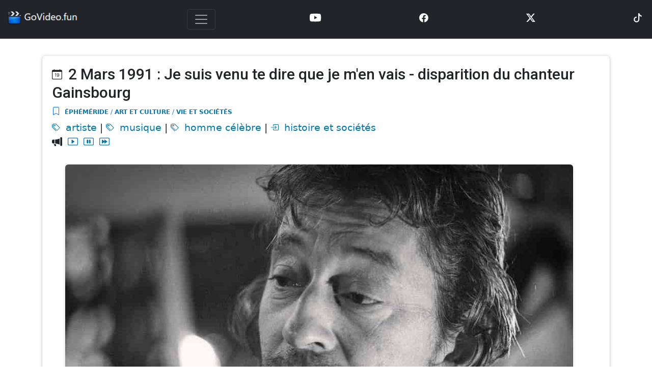

--- FILE ---
content_type: text/html; charset=UTF-8
request_url: https://govideo.fun/lire-ephemeride.php?id=5&cat=Vie%20et%20Soci%C3%A9t%C3%A9s
body_size: 14077
content:
<!doctype html>
<html lang="fr">
  <head>
    <meta charset="utf-8">
    <title>Éphéméride du 2 Mars 1991 - Je suis venu te dire que je m'en vais - disparition du chanteur Gainsbourg  | ART ET CULTURE - GoVideo.Fun</title>
    <meta name="keywords" content="éphéméride,,artiste,musique,homme célèbre,histoire et sociétés,art et culture" />
    <meta name="viewport" content="width=device-width, initial-scale=1">
    <meta name="description" content="Lucien Ginsburg, dit Serge Gainsbourg, né le 2 avril 1928 à Paris et mort le 2 mars 1991 dans la m&ecirc;me ville, est un auteur-compositeur-interprète français, également artiste peintre et scénariste, puis metteur en scène, écrivain, acteur et enfin cinéaste..
A voir au">
    <meta name="author" content="WEB20MIP">
    <meta name="generator" content="VisualCode">
    <meta name="robots" content="index,follow">
    <link rel="canonical" href="https://govideo.fun/lire-ephemeride.php?id=5&cat=Vie%20et%20Soci%C3%A9t%C3%A9s">

       <!-- Meta Open Graph -->

    <meta property="og:site_name" content="GoVideo">
    <meta property="og:url" content="https://govideo.fun/lire-ephemeride.php?id=5&cat=Vie%20et%20Soci%C3%A9t%C3%A9s">
    <meta property="og:type" content="article">
    <meta property="og:title" content="Éphéméride du 2 Mars 1991 | Je suis venu te dire que je m'en vais - disparition du chanteur Gainsbourg ">
    <meta property="og:description" content="Lucien Ginsburg, dit Serge Gainsbourg, né le 2 avril 1928 à Paris et mort le 2 mars 1991 dans la m&ecirc;me ville, est un auteur-compositeur-interprète français, également artiste peintre et scénariste, puis metteur en scène, écrivain, acteur et enfin cinéaste..
A voir au">
    <meta property="og:updated_time" content="16.09.2023">
    <meta property="og:image" content="https://govideo.fun/dataIMG/ephe5.jpg">
    <meta property="og:image:type" content="image/jpeg">
    <meta property="og:image:width" content="480">
    <meta property="og:image:height" content="360">


      <!-- Meta Twitter -->

    <meta name="twitter:card" content="summary_large_image">
    <meta name="twitter:site" content="@GoVideoFun">
    <meta name="twitter:creator" content="@GoVideoFun">
    <meta name="twitter:title" content="Éphéméride du 2 Mars 1991 | Je suis venu te dire que je m'en vais - disparition du chanteur Gainsbourg ">
    <meta name="twitter:description" content="Lucien Ginsburg, dit Serge Gainsbourg, né le 2 avril 1928 à Paris et mort le 2 mars 1991 dans la m&ecirc;me ville,  -  #artiste #musique #hommecélèbre #histoireetsociétés #artetculture">
    <meta name="twitter:image" content="https://govideo.fun/dataIMG/ephe5.jpg">
    <meta name="twitter:image:alt" content="Je suis venu te dire que je m'en vais - disparition du chanteur Gainsbourg " />
         
    <!-- ld+json -->

    <script type="application/ld+json">
{
  "@context": "https://schema.org",
  "@type": "Article",
  "headline": "Je suis venu te dire que je m'en vais - disparition du chanteur Gainsbourg ",
  "description": "Éphéméride du 2 Mars 1991 | Je suis venu te dire que je m'en vais - disparition du chanteur Gainsbourg ",
  "keywords": ["Ephemeride","artiste","musique","homme célèbre"],
  "articleSection": ["histoire et sociétés","art et culture","Vie et Sociétés"],
  "articleBody": "Lucien Ginsburg, dit Serge Gainsbourg, né le 2 avril 1928 à Paris et mort le 2 mars 1991 dans la m&ecirc;me ville, est un auteur-compositeur-interprète français, également artiste peintre et scénariste, puis metteur en scène, écrivain, acteur et enfin cinéaste..
A voir au",
  "inLanguage": "fr",
  "author": {
    "@type": "Organization",
    "name": "Govideo.fun"
  },
  "publisher": {
    "@type": "Organization",
    "@id": "https://govideo.fun/#publisher",
    "name": "Govideo.fun",
    "logo": {
      "@type": "ImageObject",
      "url": "https://govideo.fun/img/movies.png"
    }
  },
  "url": "https://govideo.fun/lire-ephemeride.php?id=5&cat=Vie%20et%20Soci%C3%A9t%C3%A9s",
  "image": "https://govideo.fun/dataIMG/ephe5.jpg",
  "mainEntityOfPage": {
    "@type": "WebPage",
    "@id": "https://govideo.fun/lire-ephemeride.php?id=5&cat=Vie%20et%20Soci%C3%A9t%C3%A9s"
  },
  "datePublished": "2023-09-16",
  "dateModified": "2023-09-16"
}
</script>
                                
    <!-- Bootstrap core CSS -->
<link href="assets/dist/css/bootstrap.min.css" rel="stylesheet">
<link rel="shortcut icon" type="image/png" href="/img/movies.png"/>
<link rel="shortcut icon" href="favicon.ico" type="image/x-icon">
<script src="assets/dist/js/bootstrap.bundle.min.js"></script>

    <style>
      .bd-placeholder-img {
        font-size: 1.125rem;
        text-anchor: middle;
        -webkit-user-select: none;
        -moz-user-select: none;
        user-select: none;
      }

      @media (min-width: 768px) {
        .bd-placeholder-img-lg {
          font-size: 3.5rem;
        }
      }
    </style>

    
  <!-- Custom styles for this template -->
  <link rel="preconnect" href="https://fonts.googleapis.com">
  <link rel="preconnect" href="https://fonts.gstatic.com" crossorigin>
  <link href="https://fonts.googleapis.com/css2?family=Roboto:wght@500&display=swap" rel="stylesheet">
    <!-- Custom styles for this template -->
    <link href="css/blog.css" rel="stylesheet">
 <script async src="https://pagead2.googlesyndication.com/pagead/js/adsbygoogle.js?client=ca-pub-5636771075215232" crossorigin="anonymous"></script>
    <!-- BEGIN SHAREAHOLIC CODE -->
<link rel="preload" href="https://cdn.shareaholic.net/assets/pub/shareaholic.js" as="script" />
<meta name="shareaholic:site_id" content="07605b902079427513bb01415c7eace7" />
<script data-cfasync="false" async src="https://cdn.shareaholic.net/assets/pub/shareaholic.js"></script>
<!-- END SHAREAHOLIC CODE -->

<!-- script pour souscription    -->
<script src="https://cdn.onesignal.com/sdks/web/v16/OneSignalSDK.page.js" defer></script>
<script>
  window.OneSignalDeferred = window.OneSignalDeferred || [];
  OneSignalDeferred.push(function(OneSignal) {
    OneSignal.init({
      appId: "9d2b348a-f6e5-4541-a18b-63cdc0817dde",
    });
  });
</script>
<link rel="alternate" type="application/rss+xml" title="GoVideo.Fun - Nouvelles vidéos" href="https://feeds.feedburner.com/govideo/nouveautes" />
<link rel="alternate" type="application/rss+xml" title="GoVideo.Fun - Nouveaux articles" href="https://feeds.feedburner.com/govideo/blog" />
<link rel="alternate" type="application/rss+xml" title="GoVideo.Fun - Ephéméride" href="https://feeds.feedburner.com/govideo/ephemeride" />
  </head>
  <body>
 <nav class="navbar navbar-expand-xxl navbar-dark bg-dark" aria-label="Seventh navbar example">
    <div class="container-fluid">
      <span class="navbar-brand"><a href="/" title="retour accueil site GoVideo.Fun"><img src="/img/logo_site.png" alt="logo site - retour accueil" class="logo"></a></span>
      <button class="navbar-toggler" type="button" data-bs-toggle="collapse" data-bs-target="#navbarsExampleXxl" aria-controls="navbarsExampleXxl" aria-expanded="false" aria-label="Toggle navigation">
        <span class="navbar-toggler-icon"></span>
      </button>

      <div class="collapse navbar-collapse" id="navbarsExampleXxl">
        <ul class="navbar-nav me-auto mb-2 mb-xl-0">
        <li class="nav-item dropdown">
            <a class="nav-link dropdown-toggle" href="#" id="dropdownXxl" data-bs-toggle="dropdown" aria-expanded="false"><svg xmlns="http://www.w3.org/2000/svg" width="23" height="23" style="color:#ff2f87" fill="currentColor" class="bi bi-stickies" viewBox="0 0 16 16">
  <path d="M1.5 0A1.5 1.5 0 0 0 0 1.5V13a1 1 0 0 0 1 1V1.5a.5.5 0 0 1 .5-.5H14a1 1 0 0 0-1-1H1.5z"/>
  <path d="M3.5 2A1.5 1.5 0 0 0 2 3.5v11A1.5 1.5 0 0 0 3.5 16h6.086a1.5 1.5 0 0 0 1.06-.44l4.915-4.914A1.5 1.5 0 0 0 16 9.586V3.5A1.5 1.5 0 0 0 14.5 2h-11zM3 3.5a.5.5 0 0 1 .5-.5h11a.5.5 0 0 1 .5.5V9h-4.5A1.5 1.5 0 0 0 9 10.5V15H3.5a.5.5 0 0 1-.5-.5v-11zm7 11.293V10.5a.5.5 0 0 1 .5-.5h4.293L10 14.793z"/>
</svg> BLOG</a>
            <ul class="dropdown-menu" aria-labelledby="dropdownXxl">
 <!-- LISTE DES CATEGORIES BLOGS --> 
 <li><a class="dropdown-item" href="blog.php"><span class="uppercase">INDEX BLOG</span></a></li><li><a class="dropdown-item" href="categorie-blog.php?categorie=Affaires criminelles"><span class="uppercase">Affaires criminelles</span></a></li><li><a class="dropdown-item" href="categorie-blog.php?categorie=art et culture"><span class="uppercase">art et culture</span></a></li><li><a class="dropdown-item" href="categorie-blog.php?categorie=Aviation et Aéropostale"><span class="uppercase">Aviation et Aéropostale</span></a></li><li><a class="dropdown-item" href="categorie-blog.php?categorie=Documentaires et reportages"><span class="uppercase">Documentaires et reportages</span></a></li><li><a class="dropdown-item" href="categorie-blog.php?categorie=histoire"><span class="uppercase">histoire</span></a></li><li><a class="dropdown-item" href="categorie-blog.php?categorie=Sciences et Decouvertes"><span class="uppercase">Sciences et Decouvertes</span></a></li><!-- FIN LISTE DES CATEGORIES BLOGS --> 
                </ul>


          </li>


         <li class="nav-item dropdown">
            <a class="nav-link dropdown-toggle" href="#" id="dropdownXxl" data-bs-toggle="dropdown" aria-expanded="false"><svg xmlns="http://www.w3.org/2000/svg" width="23" height="23" style="color:yellow" fill="currentColor" class="bi bi-card-checklist" viewBox="0 0 16 16">
  <path d="M14.5 3a.5.5 0 0 1 .5.5v9a.5.5 0 0 1-.5.5h-13a.5.5 0 0 1-.5-.5v-9a.5.5 0 0 1 .5-.5h13zm-13-1A1.5 1.5 0 0 0 0 3.5v9A1.5 1.5 0 0 0 1.5 14h13a1.5 1.5 0 0 0 1.5-1.5v-9A1.5 1.5 0 0 0 14.5 2h-13z"/>
  <path d="M7 5.5a.5.5 0 0 1 .5-.5h5a.5.5 0 0 1 0 1h-5a.5.5 0 0 1-.5-.5zm-1.496-.854a.5.5 0 0 1 0 .708l-1.5 1.5a.5.5 0 0 1-.708 0l-.5-.5a.5.5 0 1 1 .708-.708l.146.147 1.146-1.147a.5.5 0 0 1 .708 0zM7 9.5a.5.5 0 0 1 .5-.5h5a.5.5 0 0 1 0 1h-5a.5.5 0 0 1-.5-.5zm-1.496-.854a.5.5 0 0 1 0 .708l-1.5 1.5a.5.5 0 0 1-.708 0l-.5-.5a.5.5 0 0 1 .708-.708l.146.147 1.146-1.147a.5.5 0 0 1 .708 0z"/>
</svg> CATÉGORIES</a>
            <ul class="dropdown-menu" aria-labelledby="dropdownXxl">

 <!-- LISTE DES CATEGORIES --> 
 <li><a class="dropdown-item" href="categorie.php?categorie=Affaires criminelles"><span class="uppercase">Affaires criminelles</span></a></li><li><a class="dropdown-item" href="categorie.php?categorie=art et culture"><span class="uppercase">art et culture</span></a></li><li><a class="dropdown-item" href="categorie.php?categorie=Aviation et Aéropostale"><span class="uppercase">Aviation et Aéropostale</span></a></li><li><a class="dropdown-item" href="categorie.php?categorie=Documentaires et reportages"><span class="uppercase">Documentaires et reportages</span></a></li><li><a class="dropdown-item" href="categorie.php?categorie=histoire"><span class="uppercase">histoire</span></a></li><li><a class="dropdown-item" href="categorie.php?categorie=Sciences et Decouvertes"><span class="uppercase">Sciences et Decouvertes</span></a></li>
<!-- FIN LISTE DES CATEGORIES --> 
                </ul>


          </li>

          <li class="nav-item dropdown">
            <a class="nav-link dropdown-toggle" href="#" id="dropdownXxl" data-bs-toggle="dropdown" aria-expanded="false"><svg xmlns="http://www.w3.org/2000/svg" width="23" height="23" style="color:#00cfff" fill="currentColor" class="bi bi-tv" viewBox="0 0 16 16">
  <path d="M2.5 13.5A.5.5 0 0 1 3 13h10a.5.5 0 0 1 0 1H3a.5.5 0 0 1-.5-.5zM13.991 3l.024.001a1.46 1.46 0 0 1 .538.143.757.757 0 0 1 .302.254c.067.1.145.277.145.602v5.991l-.001.024a1.464 1.464 0 0 1-.143.538.758.758 0 0 1-.254.302c-.1.067-.277.145-.602.145H2.009l-.024-.001a1.464 1.464 0 0 1-.538-.143.758.758 0 0 1-.302-.254C1.078 10.502 1 10.325 1 10V4.009l.001-.024a1.46 1.46 0 0 1 .143-.538.758.758 0 0 1 .254-.302C1.498 3.078 1.675 3 2 3h11.991zM14 2H2C0 2 0 4 0 4v6c0 2 2 2 2 2h12c2 0 2-2 2-2V4c0-2-2-2-2-2z"/>
</svg>  CHAÎNES</a>
            <ul class="dropdown-menu" aria-labelledby="dropdownXxl">

 <!-- LISTE DES CHAINES --> 
 <li><a class="dropdown-item" href="chaine.php?chaine=artistes peintres"><span class="uppercase">artistes peintres</span></a></li><li><a class="dropdown-item" href="chaine.php?chaine=Aviation et Espace"><span class="uppercase">Aviation et Espace</span></a></li><li><a class="dropdown-item" href="chaine.php?chaine=histoire et sociétés"><span class="uppercase">histoire et sociétés</span></a></li><li><a class="dropdown-item" href="chaine.php?chaine=Histoires d antan"><span class="uppercase">Histoires d antan</span></a></li><li><a class="dropdown-item" href="chaine.php?chaine=Les Grandes Constructions"><span class="uppercase">Les Grandes Constructions</span></a></li><li><a class="dropdown-item" href="chaine.php?chaine=les grandes guerres"><span class="uppercase">les grandes guerres</span></a></li><li><a class="dropdown-item" href="chaine.php?chaine=Le titanic"><span class="uppercase">Le titanic</span></a></li><li><a class="dropdown-item" href="chaine.php?chaine=nature et decouverte"><span class="uppercase">nature et decouverte</span></a></li><li><a class="dropdown-item" href="chaine.php?chaine=Tueurs en Série"><span class="uppercase">Tueurs en Série</span></a></li>            </ul>

    


                          <li class="nav-item dropdown">
            <a class="nav-link dropdown-toggle" href="#" id="dropdownXxl" data-bs-toggle="dropdown" aria-expanded="false"><svg xmlns="http://www.w3.org/2000/svg" width="23" height="23" style="color:#41e141" fill="currentColor" class="bi bi-tv" viewBox="0 0 16 16">
  <path d="M2.5 13.5A.5.5 0 0 1 3 13h10a.5.5 0 0 1 0 1H3a.5.5 0 0 1-.5-.5zM13.991 3l.024.001a1.46 1.46 0 0 1 .538.143.757.757 0 0 1 .302.254c.067.1.145.277.145.602v5.991l-.001.024a1.464 1.464 0 0 1-.143.538.758.758 0 0 1-.254.302c-.1.067-.277.145-.602.145H2.009l-.024-.001a1.464 1.464 0 0 1-.538-.143.758.758 0 0 1-.302-.254C1.078 10.502 1 10.325 1 10V4.009l.001-.024a1.46 1.46 0 0 1 .143-.538.758.758 0 0 1 .254-.302C1.498 3.078 1.675 3 2 3h11.991zM14 2H2C0 2 0 4 0 4v6c0 2 2 2 2 2h12c2 0 2-2 2-2V4c0-2-2-2-2-2z"/>
</svg>  THÉMATIQUES</a>
            <ul class="dropdown-menu" aria-labelledby="dropdownXxl">

 <!-- LISTE DES THEMA --> 
 <li><a class="dropdown-item" href="sous-categorie.php?souscategorie=Architecture et Monuments"><span class="uppercase">Architecture et Monuments</span></a></li><li><a class="dropdown-item" href="sous-categorie.php?souscategorie=La Rome Antique"><span class="uppercase">La Rome Antique</span></a></li><li><a class="dropdown-item" href="sous-categorie.php?souscategorie=L Egypte des Pharaons"><span class="uppercase">L Egypte des Pharaons</span></a></li><li><a class="dropdown-item" href="sous-categorie.php?souscategorie=Le Moyen Âge"><span class="uppercase">Le Moyen Âge</span></a></li><li><a class="dropdown-item" href="sous-categorie.php?souscategorie=Le Paquebot Titanic"><span class="uppercase">Le Paquebot Titanic</span></a></li><li><a class="dropdown-item" href="sous-categorie.php?souscategorie=Le Progres industriel"><span class="uppercase">Le Progres industriel</span></a></li><li><a class="dropdown-item" href="sous-categorie.php?souscategorie=Le Saviez-vous !"><span class="uppercase">Le Saviez-vous !</span></a></li><li><a class="dropdown-item" href="sous-categorie.php?souscategorie=Les civilisations"><span class="uppercase">Les civilisations</span></a></li><li><a class="dropdown-item" href="sous-categorie.php?souscategorie=Les Grands Criminels"><span class="uppercase">Les Grands Criminels</span></a></li><li><a class="dropdown-item" href="sous-categorie.php?souscategorie=Les Grands Explorateurs"><span class="uppercase">Les Grands Explorateurs</span></a></li><li><a class="dropdown-item" href="sous-categorie.php?souscategorie=Les Grands Moments de l histoire"><span class="uppercase">Les Grands Moments de l histoire</span></a></li><li><a class="dropdown-item" href="sous-categorie.php?souscategorie=Les Grands Mystères"><span class="uppercase">Les Grands Mystères</span></a></li><li><a class="dropdown-item" href="sous-categorie.php?souscategorie=les Grands Peintres"><span class="uppercase">les Grands Peintres</span></a></li><li><a class="dropdown-item" href="sous-categorie.php?souscategorie=les Guerres"><span class="uppercase">les Guerres</span></a></li><li><a class="dropdown-item" href="sous-categorie.php?souscategorie=Les Personnages de l Histoire"><span class="uppercase">Les Personnages de l Histoire</span></a></li><li><a class="dropdown-item" href="sous-categorie.php?souscategorie=Les Rois de France"><span class="uppercase">Les Rois de France</span></a></li><li><a class="dropdown-item" href="sous-categorie.php?souscategorie=Mythes et légendes"><span class="uppercase">Mythes et légendes</span></a></li><li><a class="dropdown-item" href="sous-categorie.php?souscategorie=Nature et Découvertes"><span class="uppercase">Nature et Découvertes</span></a></li><li><a class="dropdown-item" href="sous-categorie.php?souscategorie=Vie et Sociétés"><span class="uppercase">Vie et Sociétés</span></a></li>        
<!-- FIN LISTE DES CHAINES --> 
                </ul>


</li>

   <li class="nav-item dropdown">
            <a class="nav-link dropdown-toggle" href="#" id="dropdownXxl" data-bs-toggle="dropdown" aria-expanded="false"><svg xmlns="http://www.w3.org/2000/svg" width="23" height="23" style="color:yellow" fill="currentColor" class="bi bi-calendar-date" viewBox="0 0 16 16">
               <path d="M6.445 11.688V6.354h-.633A12.6 12.6 0 0 0 4.5 7.16v.695c.375-.257.969-.62 1.258-.777h.012v4.61h.675zm1.188-1.305c.047.64.594 1.406 1.703 1.406 1.258 0 2-1.066 2-2.871 0-1.934-.781-2.668-1.953-2.668-.926 0-1.797.672-1.797 1.809 0 1.16.824 1.77 1.676 1.77.746 0 1.23-.376 1.383-.79h.027c-.004 1.316-.461 2.164-1.305 2.164-.664 0-1.008-.45-1.05-.82h-.684zm2.953-2.317c0 .696-.559 1.18-1.184 1.18-.601 0-1.144-.383-1.144-1.2 0-.823.582-1.21 1.168-1.21.633 0 1.16.398 1.16 1.23z"/>
               <path d="M3.5 0a.5.5 0 0 1 .5.5V1h8V.5a.5.5 0 0 1 1 0V1h1a2 2 0 0 1 2 2v11a2 2 0 0 1-2 2H2a2 2 0 0 1-2-2V3a2 2 0 0 1 2-2h1V.5a.5.5 0 0 1 .5-.5zM1 4v10a1 1 0 0 0 1 1h12a1 1 0 0 0 1-1V4H1z"/>
             </svg>ÉPHÉMÉRIDE</a> 
  <ul class="dropdown-menu" aria-labelledby="dropdownXxl">
  <li><a class="dropdown-item" href="ephemerides.php" title="ÉPHÉMÉRIDE"><span class="uppercase">TOUS LES ÉPHÉMÉRIDES</span></a></li>
  <a class="dropdown-item" href="ephemeride.php?day=22&month=Janvier" title="ÉPHÉMÉRIDE"><span class="uppercase">ÉPHÉMÉRIDES DU JOUR</span></a>
  </ul>
  </li>

      

   <li class="nav-item">
<a class="nav-link active" aria-current="page" href="/top.php" title="TOP ARTICLES & VIDEOS"><svg xmlns="http://www.w3.org/2000/svg" width="23" height="23" style="color:red" fill="currentColor" class="bi bi-shield-check" viewBox="0 0 16 16">
  <path d="M5.338 1.59a61.44 61.44 0 0 0-2.837.856.481.481 0 0 0-.328.39c-.554 4.157.726 7.19 2.253 9.188a10.725 10.725 0 0 0 2.287 2.233c.346.244.652.42.893.533.12.057.218.095.293.118a.55.55 0 0 0 .101.025.615.615 0 0 0 .1-.025c.076-.023.174-.061.294-.118.24-.113.547-.29.893-.533a10.726 10.726 0 0 0 2.287-2.233c1.527-1.997 2.807-5.031 2.253-9.188a.48.48 0 0 0-.328-.39c-.651-.213-1.75-.56-2.837-.855C9.552 1.29 8.531 1.067 8 1.067c-.53 0-1.552.223-2.662.524zM5.072.56C6.157.265 7.31 0 8 0s1.843.265 2.928.56c1.11.3 2.229.655 2.887.87a1.54 1.54 0 0 1 1.044 1.262c.596 4.477-.787 7.795-2.465 9.99a11.775 11.775 0 0 1-2.517 2.453 7.159 7.159 0 0 1-1.048.625c-.28.132-.581.24-.829.24s-.548-.108-.829-.24a7.158 7.158 0 0 1-1.048-.625 11.777 11.777 0 0 1-2.517-2.453C1.928 10.487.545 7.169 1.141 2.692A1.54 1.54 0 0 1 2.185 1.43 62.456 62.456 0 0 1 5.072.56z"/>
  <path d="M10.854 5.146a.5.5 0 0 1 0 .708l-3 3a.5.5 0 0 1-.708 0l-1.5-1.5a.5.5 0 1 1 .708-.708L7.5 7.793l2.646-2.647a.5.5 0 0 1 .708 0z"/>
</svg>TOP VIDÉOS / ARTICLES</a>
          </li>
          

<!-- ALEATOIRE VIDEO -->
  <!-- FIN ALEATOIRE VIDEO --> 

<!-- ALEATOIRE EPHEMERIDE -->
<a class="nav-link active" aria-current="page" href="lire-ephemeride.php?id=163&cat=Les Personnages de l Histoire" title="voir éphéméride aléatoire"><svg xmlns="http://www.w3.org/2000/svg" width="23" height="23" style="color:yellow" fill="currentColor" class="bi bi-shuffle" viewBox="0 0 16 16">
  <path fill-rule="evenodd" d="M0 3.5A.5.5 0 0 1 .5 3H1c2.202 0 3.827 1.24 4.874 2.418.49.552.865 1.102 1.126 1.532.26-.43.636-.98 1.126-1.532C9.173 4.24 10.798 3 13 3v1c-1.798 0-3.173 1.01-4.126 2.082A9.624 9.624 0 0 0 7.556 8a9.624 9.624 0 0 0 1.317 1.918C9.828 10.99 11.204 12 13 12v1c-2.202 0-3.827-1.24-4.874-2.418A10.595 10.595 0 0 1 7 9.05c-.26.43-.636.98-1.126 1.532C4.827 11.76 3.202 13 1 13H.5a.5.5 0 0 1 0-1H1c1.798 0 3.173-1.01 4.126-2.082A9.624 9.624 0 0 0 6.444 8a9.624 9.624 0 0 0-1.317-1.918C4.172 5.01 2.796 4 1 4H.5a.5.5 0 0 1-.5-.5z"/>
  <path d="M13 5.466V1.534a.25.25 0 0 1 .41-.192l2.36 1.966c.12.1.12.284 0 .384l-2.36 1.966a.25.25 0 0 1-.41-.192zm0 9v-3.932a.25.25 0 0 1 .41-.192l2.36 1.966c.12.1.12.284 0 .384l-2.36 1.966a.25.25 0 0 1-.41-.192z"/>
</svg>ALÉATOIRE</a><!-- FIN ALEATOIRE VIDEO --> 



<!-- ALEATOIRE ARTICLE -->
<!-- FIN ALEATOIRE ARTICLE --> 
       
        </ul>
     
        <form action="search.php" method="GET">
          <input class="form-control" name="keyword" type="text" value="Recherche" placeholder="Recherche" aria-label="Recherche" style="width:85%;margin-bottom:8px;" onFocus="this.value=''; this.style.color='#333333';" />
        </form>
      </div>
      <a href="https://www.youtube.com/@GovideoFun" target="_blank" title="Youtube"><svg xmlns="http://www.w3.org/2000/svg" width="25" height="25" fill="currentColor" class="bi bi-youtube" viewBox="0 0 18 18"  style="color:white !important;margin-left:1px;">
  <path d="M8.051 1.999h.089c.822.003 4.987.033 6.11.335a2.01 2.01 0 0 1 1.415 1.42c.101.38.172.883.22 1.402l.01.104.022.26.008.104c.065.914.073 1.77.074 1.957v.075c-.001.194-.01 1.108-.082 2.06l-.008.105-.009.104c-.05.572-.124 1.14-.235 1.558a2.01 2.01 0 0 1-1.415 1.42c-1.16.312-5.569.334-6.18.335h-.142c-.309 0-1.587-.006-2.927-.052l-.17-.006-.087-.004-.171-.007-.171-.007c-1.11-.049-2.167-.128-2.654-.26a2.01 2.01 0 0 1-1.415-1.419c-.111-.417-.185-.986-.235-1.558L.09 9.82l-.008-.104A31 31 0 0 1 0 7.68v-.123c.002-.215.01-.958.064-1.778l.007-.103.003-.052.008-.104.022-.26.01-.104c.048-.519.119-1.023.22-1.402a2.01 2.01 0 0 1 1.415-1.42c.487-.13 1.544-.21 2.654-.26l.17-.007.172-.006.086-.003.171-.007A100 100 0 0 1 7.858 2zM6.4 5.209v4.818l4.157-2.408z"/>
</svg></a>
<a href="https://www.facebook.com/thegovideofun" target="_blank" title="Facebook"><svg xmlns="http://www.w3.org/2000/svg" width="20" height="20" fill="currentColor" class="bi bi-facebook" viewBox="0 0 18 18" style="color:white !important;margin-left:1px;">
  <path d="M16 8.049c0-4.446-3.582-8.05-8-8.05C3.58 0-.002 3.603-.002 8.05c0 4.017 2.926 7.347 6.75 7.951v-5.625h-2.03V8.05H6.75V6.275c0-2.017 1.195-3.131 3.022-3.131.876 0 1.791.157 1.791.157v1.98h-1.009c-.993 0-1.303.621-1.303 1.258v1.51h2.218l-.354 2.326H9.25V16c3.824-.604 6.75-3.934 6.75-7.951z"/>
</svg></a>
<a href="https://twitter.com/GoVideoFun" target="_blank" title="Twitter (X)"><svg xmlns="http://www.w3.org/2000/svg" width="20" height="20" fill="currentColor" class="bi bi-twitter-x" viewBox="0 0 18 18" style="color:white !important;margin-left:1px;">
<path d="M12.6.75h2.454l-5.36 6.142L16 15.25h-4.937l-3.867-5.07-4.425 5.07H.316l5.733-6.57L0 .75h5.063l3.495 4.633L12.601.75Zm-.86 13.028h1.36L4.323 2.145H2.865l8.875 11.633Z"/>
</svg></a>
<a href="https://www.tiktok.com/@govideo.fun" target="_blank" title="TikTok"><svg xmlns="http://www.w3.org/2000/svg" width="20" height="20" fill="currentColor" class="bi bi-tiktok" viewBox="0 0 18 18"  style="color:white !important;margin-left:1px;">
  <path d="M9 0h1.98c.144.715.54 1.617 1.235 2.512C12.895 3.389 13.797 4 15 4v2c-1.753 0-3.07-.814-4-1.829V11a5 5 0 1 1-5-5v2a3 3 0 1 0 3 3z"/>
</svg></a>
</div>
    
  </nav>
   <div class="container">
   <header class="blog-header py-3">
    <div class="row flex-nowrap justify-content-between align-items-center">
    </div>
    </header>
</div>

<main class="container">

  

  <div class="row g-0 border rounded overflow-hidden flex-md-row mb-4 shadow-sm  position-relative"  style="max-height:4250px !important;padding-right:10px;">
     <article class="blog-post">
     <h1 class="blog-post-title"><svg xmlns="http://www.w3.org/2000/svg" width="20" height="20" fill="currentColor" class="bi bi-calendar-date" viewBox="0 0 16 16">
     <path d="M6.445 11.688V6.354h-.633A12.6 12.6 0 0 0 4.5 7.16v.695c.375-.257.969-.62 1.258-.777h.012v4.61h.675zm1.188-1.305c.047.64.594 1.406 1.703 1.406 1.258 0 2-1.066 2-2.871 0-1.934-.781-2.668-1.953-2.668-.926 0-1.797.672-1.797 1.809 0 1.16.824 1.77 1.676 1.77.746 0 1.23-.376 1.383-.79h.027c-.004 1.316-.461 2.164-1.305 2.164-.664 0-1.008-.45-1.05-.82h-.684zm2.953-2.317c0 .696-.559 1.18-1.184 1.18-.601 0-1.144-.383-1.144-1.2 0-.823.582-1.21 1.168-1.21.633 0 1.16.398 1.16 1.23z"/>
     <path d="M3.5 0a.5.5 0 0 1 .5.5V1h8V.5a.5.5 0 0 1 1 0V1h1a2 2 0 0 1 2 2v11a2 2 0 0 1-2 2H2a2 2 0 0 1-2-2V3a2 2 0 0 1 2-2h1V.5a.5.5 0 0 1 .5-.5zM1 4v10a1 1 0 0 0 1 1h12a1 1 0 0 0 1-1V4H1z"/>
   </svg> 2  Mars  1991 : Je suis venu te dire que je m'en vais - disparition du chanteur Gainsbourg </h1>
        <span class="d-inline-block mb-2 text-primary">
        <svg xmlns="http://www.w3.org/2000/svg" width="16" height="16" fill="currentColor" class="bi bi-bookmark" viewBox="0 0 16 16">
        <path d="M2 2a2 2 0 0 1 2-2h8a2 2 0 0 1 2 2v13.5a.5.5 0 0 1-.777.416L8 13.101l-5.223 2.815A.5.5 0 0 1 2 15.5V2zm2-1a1 1 0 0 0-1 1v12.566l4.723-2.482a.5.5 0 0 1 .554 0L13 14.566V2a1 1 0 0 0-1-1H4z"/>
        </svg> <a href="ephemerides.php?jour=2&mois=Mars"><strong> ÉPHÉMÉRIDE</strong></a> / <a href="categorie.php?categorie=art et culture"><strong> art et culture</strong></a> / <a href="sous-categorie.php?souscategorie=Vie et Sociétés"><strong>Vie et Sociétés</strong></a></span><br />
        <a href="tag1.php?tag1=artiste"><svg xmlns="http://www.w3.org/2000/svg" width="16" height="16" fill="currentColor" class="bi bi-tags" viewBox="0 0 16 16">
        <path d="M3 2v4.586l7 7L14.586 9l-7-7H3zM2 2a1 1 0 0 1 1-1h4.586a1 1 0 0 1 .707.293l7 7a1 1 0 0 1 0 1.414l-4.586 4.586a1 1 0 0 1-1.414 0l-7-7A1 1 0 0 1 2 6.586V2z"/>
        <path d="M5.5 5a.5.5 0 1 1 0-1 .5.5 0 0 1 0 1zm0 1a1.5 1.5 0 1 0 0-3 1.5 1.5 0 0 0 0 3zM1 7.086a1 1 0 0 0 .293.707L8.75 15.25l-.043.043a1 1 0 0 1-1.414 0l-7-7A1 1 0 0 1 0 7.586V3a1 1 0 0 1 1-1v5.086z"/>
        </svg> artiste</a> | <a href="tag2.php?tag2=musique"><svg xmlns="http://www.w3.org/2000/svg" width="16" height="16" fill="currentColor" class="bi bi-tags" viewBox="0 0 16 16">
        <path d="M3 2v4.586l7 7L14.586 9l-7-7H3zM2 2a1 1 0 0 1 1-1h4.586a1 1 0 0 1 .707.293l7 7a1 1 0 0 1 0 1.414l-4.586 4.586a1 1 0 0 1-1.414 0l-7-7A1 1 0 0 1 2 6.586V2z"/>
        <path d="M5.5 5a.5.5 0 1 1 0-1 .5.5 0 0 1 0 1zm0 1a1.5 1.5 0 1 0 0-3 1.5 1.5 0 0 0 0 3zM1 7.086a1 1 0 0 0 .293.707L8.75 15.25l-.043.043a1 1 0 0 1-1.414 0l-7-7A1 1 0 0 1 0 7.586V3a1 1 0 0 1 1-1v5.086z"/>
        </svg> musique</a> | <a href="tag3.php?tag3=homme célèbre"><svg xmlns="http://www.w3.org/2000/svg" width="16" height="16" fill="currentColor" class="bi bi-tags" viewBox="0 0 16 16">
        <path d="M3 2v4.586l7 7L14.586 9l-7-7H3zM2 2a1 1 0 0 1 1-1h4.586a1 1 0 0 1 .707.293l7 7a1 1 0 0 1 0 1.414l-4.586 4.586a1 1 0 0 1-1.414 0l-7-7A1 1 0 0 1 2 6.586V2z"/>
        <path d="M5.5 5a.5.5 0 1 1 0-1 .5.5 0 0 1 0 1zm0 1a1.5 1.5 0 1 0 0-3 1.5 1.5 0 0 0 0 3zM1 7.086a1 1 0 0 0 .293.707L8.75 15.25l-.043.043a1 1 0 0 1-1.414 0l-7-7A1 1 0 0 1 0 7.586V3a1 1 0 0 1 1-1v5.086z"/>
        </svg> homme célèbre</a> | <a href="chaine.php?chaine=histoire et sociétés"><svg xmlns="http://www.w3.org/2000/svg" width="16" height="16" fill="currentColor" class="bi bi-tv" viewBox="0 0 16 16">
        <path fill-rule="evenodd" d="M6 3.5a.5.5 0 0 1 .5-.5h8a.5.5 0 0 1 .5.5v9a.5.5 0 0 1-.5.5h-8a.5.5 0 0 1-.5-.5v-2a.5.5 0 0 0-1 0v2A1.5 1.5 0 0 0 6.5 14h8a1.5 1.5 0 0 0 1.5-1.5v-9A1.5 1.5 0 0 0 14.5 2h-8A1.5 1.5 0 0 0 5 3.5v2a.5.5 0 0 0 1 0v-2z"/>
        <path fill-rule="evenodd" d="M11.854 8.354a.5.5 0 0 0 0-.708l-3-3a.5.5 0 1 0-.708.708L10.293 7.5H1.5a.5.5 0 0 0 0 1h8.793l-2.147 2.146a.5.5 0 0 0 .708.708l3-3z"/>
        </svg> histoire et sociétés</a> <br /> <svg xmlns="http://www.w3.org/2000/svg" width="20" height="20" fill="currentColor" class="bi bi-megaphone-fill" viewBox="0 0 16 16">
        <path d="M13 2.5a1.5 1.5 0 0 1 3 0v11a1.5 1.5 0 0 1-3 0v-11zm-1 .724c-2.067.95-4.539 1.481-7 1.656v6.237a25.222 25.222 0 0 1 1.088.085c2.053.204 4.038.668 5.912 1.56V3.224zm-8 7.841V4.934c-.68.027-1.399.043-2.008.053A2.02 2.02 0 0 0 0 7v2c0 1.106.896 1.996 1.994 2.009a68.14 68.14 0 0 1 .496.008 64 64 0 0 1 1.51.048zm1.39 1.081c.285.021.569.047.85.078l.253 1.69a1 1 0 0 1-.983 1.187h-.548a1 1 0 0 1-.916-.599l-1.314-2.48a65.81 65.81 0 0 1 1.692.064c.327.017.65.037.966.06z"/>
      </svg> <a onclick="lireparagraphe();" title="écouter le résumé"><svg xmlns="http://www.w3.org/2000/svg" width="20" height="20" fill="currentColor" class="bi bi-play-btn" viewBox="0 0 16 16">
        <path d="M6.79 5.093A.5.5 0 0 0 6 5.5v5a.5.5 0 0 0 .79.407l3.5-2.5a.5.5 0 0 0 0-.814l-3.5-2.5z"/>
        <path d="M0 4a2 2 0 0 1 2-2h12a2 2 0 0 1 2 2v8a2 2 0 0 1-2 2H2a2 2 0 0 1-2-2V4zm15 0a1 1 0 0 0-1-1H2a1 1 0 0 0-1 1v8a1 1 0 0 0 1 1h12a1 1 0 0 0 1-1V4z"/>
      </svg></a> <a onclick="responsiveVoice.pause();" title="mettre en pause"><svg xmlns="http://www.w3.org/2000/svg" width="20" height="20" fill="currentColor" class="bi bi-pause-btn" viewBox="0 0 16 16">
       <path d="M6.25 5C5.56 5 5 5.56 5 6.25v3.5a1.25 1.25 0 1 0 2.5 0v-3.5C7.5 5.56 6.94 5 6.25 5zm3.5 0c-.69 0-1.25.56-1.25 1.25v3.5a1.25 1.25 0 1 0 2.5 0v-3.5C11 5.56 10.44 5 9.75 5z"/>
       <path d="M0 4a2 2 0 0 1 2-2h12a2 2 0 0 1 2 2v8a2 2 0 0 1-2 2H2a2 2 0 0 1-2-2V4zm15 0a1 1 0 0 0-1-1H2a1 1 0 0 0-1 1v8a1 1 0 0 0 1 1h12a1 1 0 0 0 1-1V4z"/>
     </svg></a> <a onclick="responsiveVoice.resume();" title="reprendre lecture"><svg xmlns="http://www.w3.org/2000/svg" width="20" height="20" fill="currentColor" class="bi bi-fast-forward-btn" viewBox="0 0 16 16">
     <path d="M8.79 5.093A.5.5 0 0 0 8 5.5v1.886L4.79 5.093A.5.5 0 0 0 4 5.5v5a.5.5 0 0 0 .79.407L8 8.614V10.5a.5.5 0 0 0 .79.407l3.5-2.5a.5.5 0 0 0 0-.814l-3.5-2.5Z"/>
     <path d="M0 4a2 2 0 0 1 2-2h12a2 2 0 0 1 2 2v8a2 2 0 0 1-2 2H2a2 2 0 0 1-2-2V4Zm15 0a1 1 0 0 0-1-1H2a1 1 0 0 0-1 1v8a1 1 0 0 0 1 1h12a1 1 0 0 0 1-1V4Z"/>
   </svg></a>   <center><img src="https://govideo.fun/dataIMG/ephe5.jpg"  class="thumbnailart" width="100%" alt="Je suis venu te dire que je m'en vais - disparition du chanteur Gainsbourg "></center>  
<div id="paragraphe" onmouseup="lire();"><p><p>Lucien Ginsburg, dit Serge Gainsbourg, né le 2 avril 1928 à Paris et mort le 2 mars 1991 dans la m&ecirc;me ville, est un auteur-compositeur-interprète français, également artiste peintre et scénariste, puis metteur en scène, écrivain, acteur et enfin cinéaste..</p>
<p><strong>A voir aussi :</strong></p>
<p><strong><a title="Serge Gainsbourg - Marseillaise" href="../lire-ephemeride.php?id=174&amp;cat=Le%20Saviez-vous%20!">13 Décembre 1981 : Le Saviez-vous! L'auteur compositeur interprète Serge Gainsbourg s'offre le manuscrit signé de La Marseillaise par Rouget de Lisle</a></strong></p></p></div>
 <div>   
        <div class="shareaholic-canvas" data-app="share_buttons" data-app-id="33144584" style="margin-top:50px;"></div>            
<span class="mghead"><strong>Vous aimerez aussi !</strong></span>
<script async src="https://pagead2.googlesyndication.com/pagead/js/adsbygoogle.js?client=ca-pub-5636771075215232"
     crossorigin="anonymous"></script>
<ins class="adsbygoogle"
     style="display:block"
     data-ad-format="autorelaxed"
     data-ad-client="ca-pub-5636771075215232"
     data-ad-slot="9596727373"></ins>
<script>
     (adsbygoogle = window.adsbygoogle || []).push({});
</script>

</div><br /></article></div>
<div class="row g-5">
  <div class="col-md-8">
  <span class="pb-4 mb-4 border-bottom" style="margin-left:10px !important">
  <svg xmlns="http://www.w3.org/2000/svg" width="20" height="20" fill="currentColor" class="bi bi-fast-forward-btn" viewBox="0 0 16 16">
  <path d="M8.79 5.093A.5.5 0 0 0 8 5.5v1.886L4.79 5.093A.5.5 0 0 0 4 5.5v5a.5.5 0 0 0 .79.407L8 8.614V10.5a.5.5 0 0 0 .79.407l3.5-2.5a.5.5 0 0 0 0-.814l-3.5-2.5Z"/>
  <path d="M0 4a2 2 0 0 1 2-2h12a2 2 0 0 1 2 2v8a2 2 0 0 1-2 2H2a2 2 0 0 1-2-2V4Zm15 0a1 1 0 0 0-1-1H2a1 1 0 0 0-1 1v8a1 1 0 0 0 1 1h12a1 1 0 0 0 1-1V4Z"/>
</svg> <b>COMMENTAIRES</b></span>
<div id="disqus_thread" style="margin-bottom:80px;"></div>
<script>
    /**
    *  RECOMMENDED CONFIGURATION VARIABLES: EDIT AND UNCOMMENT THE SECTION BELOW TO INSERT DYNAMIC VALUES FROM YOUR PLATFORM OR CMS.
    *  LEARN WHY DEFINING THESE VARIABLES IS IMPORTANT: https://disqus.com/admin/universalcode/#configuration-variables    */
    /*
    var disqus_config = function () {
    this.page.url = PAGE_URL;  // Replace PAGE_URL with your page's canonical URL variable
    this.page.identifier = PAGE_IDENTIFIER; // Replace PAGE_IDENTIFIER with your page's unique identifier variable
    };
    */
    (function() { // DON'T EDIT BELOW THIS LINE
    var d = document, s = d.createElement('script');
    s.src = 'https://govideo-fun.disqus.com/embed.js';
    s.setAttribute('data-timestamp', +new Date());
    (d.head || d.body).appendChild(s);
    })();
</script>
    <span class="pb-4 mb-4 border-bottom" style="margin-left:30px !important;Font-weight:bold;">
    <svg xmlns="http://www.w3.org/2000/svg" width="20" height="20" fill="currentColor" class="bi bi-fast-forward-btn" viewBox="0 0 16 16">
  <path d="M8.79 5.093A.5.5 0 0 0 8 5.5v1.886L4.79 5.093A.5.5 0 0 0 4 5.5v5a.5.5 0 0 0 .79.407L8 8.614V10.5a.5.5 0 0 0 .79.407l3.5-2.5a.5.5 0 0 0 0-.814l-3.5-2.5Z"/>
  <path d="M0 4a2 2 0 0 1 2-2h12a2 2 0 0 1 2 2v8a2 2 0 0 1-2 2H2a2 2 0 0 1-2-2V4Zm15 0a1 1 0 0 0-1-1H2a1 1 0 0 0-1 1v8a1 1 0 0 0 1 1h12a1 1 0 0 0 1-1V4Z"/>
</svg> ÉPHÉMÉRIDES SIMILAIRES</span>

    <article class="blog-post">
	
 	
    <div class="col-md-12" style="margin-left:-15px;">
   <div class="row g-0 border rounded overflow-hidden flex-md-row mb-4 shadow-sm h-md-250 position-relative">
   <div class="col p-4 d-flex flex-column position-static">
    <span class="mb-0"><svg xmlns="http://www.w3.org/2000/svg" width="16" height="16" fill="currentColor" class="bi bi-calendar-date" viewBox="0 0 16 16">
    <path d="M6.445 11.688V6.354h-.633A12.6 12.6 0 0 0 4.5 7.16v.695c.375-.257.969-.62 1.258-.777h.012v4.61h.675zm1.188-1.305c.047.64.594 1.406 1.703 1.406 1.258 0 2-1.066 2-2.871 0-1.934-.781-2.668-1.953-2.668-.926 0-1.797.672-1.797 1.809 0 1.16.824 1.77 1.676 1.77.746 0 1.23-.376 1.383-.79h.027c-.004 1.316-.461 2.164-1.305 2.164-.664 0-1.008-.45-1.05-.82h-.684zm2.953-2.317c0 .696-.559 1.18-1.184 1.18-.601 0-1.144-.383-1.144-1.2 0-.823.582-1.21 1.168-1.21.633 0 1.16.398 1.16 1.23z"/>
    <path d="M3.5 0a.5.5 0 0 1 .5.5V1h8V.5a.5.5 0 0 1 1 0V1h1a2 2 0 0 1 2 2v11a2 2 0 0 1-2 2H2a2 2 0 0 1-2-2V3a2 2 0 0 1 2-2h1V.5a.5.5 0 0 1 .5-.5zM1 4v10a1 1 0 0 0 1 1h12a1 1 0 0 0 1-1V4H1z"/>
  </svg><a href="lire-ephemeride.php?id=6&cat=Vie et Sociétés"><span style="font-size:16px;color: #000 !important;font-family:Roboto">28 Février 1895 : Naissance de Marcel Pagnol </span></a></span>
    <span class="d-inline-block mb-2 text-primary"><a href="categorie.php?categorie=art et culture">
    <svg xmlns="http://www.w3.org/2000/svg" width="16" height="16" fill="currentColor" class="bi bi-bookmark" viewBox="0 0 16 16">
     <path d="M2 2a2 2 0 0 1 2-2h8a2 2 0 0 1 2 2v13.5a.5.5 0 0 1-.777.416L8 13.101l-5.223 2.815A.5.5 0 0 1 2 15.5V2zm2-1a1 1 0 0 0-1 1v12.566l4.723-2.482a.5.5 0 0 1 .554 0L13 14.566V2a1 1 0 0 0-1-1H4z"/>
   </svg><strong> art et culture</strong></a> / <a href="sous-categorie.php?souscategorie=Vie et Sociétés"><strong>Vie et Sociétés</strong></a></span>
   <p>Né en 1895 à Aubagne (Bouches-du-Rhône) - Décédé le 18 avril 1974 à Paris  Il devient célèbre avec Marius, pièce représentée au théâtre en mars 1929. Il fonde à Marseille en 1934 sa ...<br />
   <a href="chaine.php?chaine=histoire et sociétés"><svg xmlns="http://www.w3.org/2000/svg" width="16" height="16" fill="currentColor" class="bi bi-tv" viewBox="0 0 16 16">
   <path fill-rule="evenodd" d="M6 3.5a.5.5 0 0 1 .5-.5h8a.5.5 0 0 1 .5.5v9a.5.5 0 0 1-.5.5h-8a.5.5 0 0 1-.5-.5v-2a.5.5 0 0 0-1 0v2A1.5 1.5 0 0 0 6.5 14h8a1.5 1.5 0 0 0 1.5-1.5v-9A1.5 1.5 0 0 0 14.5 2h-8A1.5 1.5 0 0 0 5 3.5v2a.5.5 0 0 0 1 0v-2z"/>
   <path fill-rule="evenodd" d="M11.854 8.354a.5.5 0 0 0 0-.708l-3-3a.5.5 0 1 0-.708.708L10.293 7.5H1.5a.5.5 0 0 0 0 1h8.793l-2.147 2.146a.5.5 0 0 0 .708.708l3-3z"/>
   </svg> histoire et sociétés</a>
   </div>
   <div class="col-auto d-lg-block" style="position: relative;">
   <a href="lire-ephemeride.php?id=6&cat=Vie et Sociétés" title="Naissance de Marcel Pagnol ">
   <img class="thumbnail3" src="https://govideo.fun/dataIMG/ephe6.jpg" alt="Naissance de Marcel Pagnol " ></a>
   </div>
 </div>
    </div><div class="col-md-12" style="margin-left:-15px;">
   <div class="row g-0 border rounded overflow-hidden flex-md-row mb-4 shadow-sm h-md-250 position-relative">
   <div class="col p-4 d-flex flex-column position-static">
    <span class="mb-0"><svg xmlns="http://www.w3.org/2000/svg" width="16" height="16" fill="currentColor" class="bi bi-calendar-date" viewBox="0 0 16 16">
    <path d="M6.445 11.688V6.354h-.633A12.6 12.6 0 0 0 4.5 7.16v.695c.375-.257.969-.62 1.258-.777h.012v4.61h.675zm1.188-1.305c.047.64.594 1.406 1.703 1.406 1.258 0 2-1.066 2-2.871 0-1.934-.781-2.668-1.953-2.668-.926 0-1.797.672-1.797 1.809 0 1.16.824 1.77 1.676 1.77.746 0 1.23-.376 1.383-.79h.027c-.004 1.316-.461 2.164-1.305 2.164-.664 0-1.008-.45-1.05-.82h-.684zm2.953-2.317c0 .696-.559 1.18-1.184 1.18-.601 0-1.144-.383-1.144-1.2 0-.823.582-1.21 1.168-1.21.633 0 1.16.398 1.16 1.23z"/>
    <path d="M3.5 0a.5.5 0 0 1 .5.5V1h8V.5a.5.5 0 0 1 1 0V1h1a2 2 0 0 1 2 2v11a2 2 0 0 1-2 2H2a2 2 0 0 1-2-2V3a2 2 0 0 1 2-2h1V.5a.5.5 0 0 1 .5-.5zM1 4v10a1 1 0 0 0 1 1h12a1 1 0 0 0 1-1V4H1z"/>
  </svg><a href="lire-ephemeride.php?id=8&cat=Vie et Sociétés"><span style="font-size:16px;color: #000 !important;font-family:Roboto">20 Février 1888 : Naissance de Georges Bernanos</span></a></span>
    <span class="d-inline-block mb-2 text-primary"><a href="categorie.php?categorie=histoire">
    <svg xmlns="http://www.w3.org/2000/svg" width="16" height="16" fill="currentColor" class="bi bi-bookmark" viewBox="0 0 16 16">
     <path d="M2 2a2 2 0 0 1 2-2h8a2 2 0 0 1 2 2v13.5a.5.5 0 0 1-.777.416L8 13.101l-5.223 2.815A.5.5 0 0 1 2 15.5V2zm2-1a1 1 0 0 0-1 1v12.566l4.723-2.482a.5.5 0 0 1 .554 0L13 14.566V2a1 1 0 0 0-1-1H4z"/>
   </svg><strong> histoire</strong></a> / <a href="sous-categorie.php?souscategorie=Vie et Sociétés"><strong>Vie et Sociétés</strong></a></span>
   <p>Né en 1888 à Paris - Décédé le 5 juillet 1948 à Neuilly-sur-Seine</p>
<p>Catholique fervent, l'écrivain Georges Bernanos rompit avec le nationalisme étriqué de l'Action française après ...<br />
   <a href="chaine.php?chaine=histoire et sociétés"><svg xmlns="http://www.w3.org/2000/svg" width="16" height="16" fill="currentColor" class="bi bi-tv" viewBox="0 0 16 16">
   <path fill-rule="evenodd" d="M6 3.5a.5.5 0 0 1 .5-.5h8a.5.5 0 0 1 .5.5v9a.5.5 0 0 1-.5.5h-8a.5.5 0 0 1-.5-.5v-2a.5.5 0 0 0-1 0v2A1.5 1.5 0 0 0 6.5 14h8a1.5 1.5 0 0 0 1.5-1.5v-9A1.5 1.5 0 0 0 14.5 2h-8A1.5 1.5 0 0 0 5 3.5v2a.5.5 0 0 0 1 0v-2z"/>
   <path fill-rule="evenodd" d="M11.854 8.354a.5.5 0 0 0 0-.708l-3-3a.5.5 0 1 0-.708.708L10.293 7.5H1.5a.5.5 0 0 0 0 1h8.793l-2.147 2.146a.5.5 0 0 0 .708.708l3-3z"/>
   </svg> histoire et sociétés</a>
   </div>
   <div class="col-auto d-lg-block" style="position: relative;">
   <a href="lire-ephemeride.php?id=8&cat=Vie et Sociétés" title="Naissance de Georges Bernanos">
   <img class="thumbnail3" src="https://govideo.fun/dataIMG/ephe8.jpg" alt="Naissance de Georges Bernanos" ></a>
   </div>
 </div>
    </div><div class="col-md-12" style="margin-left:-15px;">
   <div class="row g-0 border rounded overflow-hidden flex-md-row mb-4 shadow-sm h-md-250 position-relative">
   <div class="col p-4 d-flex flex-column position-static">
    <span class="mb-0"><svg xmlns="http://www.w3.org/2000/svg" width="16" height="16" fill="currentColor" class="bi bi-calendar-date" viewBox="0 0 16 16">
    <path d="M6.445 11.688V6.354h-.633A12.6 12.6 0 0 0 4.5 7.16v.695c.375-.257.969-.62 1.258-.777h.012v4.61h.675zm1.188-1.305c.047.64.594 1.406 1.703 1.406 1.258 0 2-1.066 2-2.871 0-1.934-.781-2.668-1.953-2.668-.926 0-1.797.672-1.797 1.809 0 1.16.824 1.77 1.676 1.77.746 0 1.23-.376 1.383-.79h.027c-.004 1.316-.461 2.164-1.305 2.164-.664 0-1.008-.45-1.05-.82h-.684zm2.953-2.317c0 .696-.559 1.18-1.184 1.18-.601 0-1.144-.383-1.144-1.2 0-.823.582-1.21 1.168-1.21.633 0 1.16.398 1.16 1.23z"/>
    <path d="M3.5 0a.5.5 0 0 1 .5.5V1h8V.5a.5.5 0 0 1 1 0V1h1a2 2 0 0 1 2 2v11a2 2 0 0 1-2 2H2a2 2 0 0 1-2-2V3a2 2 0 0 1 2-2h1V.5a.5.5 0 0 1 .5-.5zM1 4v10a1 1 0 0 0 1 1h12a1 1 0 0 0 1-1V4H1z"/>
  </svg><a href="lire-ephemeride.php?id=10&cat=Vie et Sociétés"><span style="font-size:16px;color: #000 !important;font-family:Roboto">16 Septembre 1974 : Casimir : La Première Apparition du Monstre Gentil à la Télévision</span></a></span>
    <span class="d-inline-block mb-2 text-primary"><a href="categorie.php?categorie=art et culture">
    <svg xmlns="http://www.w3.org/2000/svg" width="16" height="16" fill="currentColor" class="bi bi-bookmark" viewBox="0 0 16 16">
     <path d="M2 2a2 2 0 0 1 2-2h8a2 2 0 0 1 2 2v13.5a.5.5 0 0 1-.777.416L8 13.101l-5.223 2.815A.5.5 0 0 1 2 15.5V2zm2-1a1 1 0 0 0-1 1v12.566l4.723-2.482a.5.5 0 0 1 .554 0L13 14.566V2a1 1 0 0 0-1-1H4z"/>
   </svg><strong> art et culture</strong></a> / <a href="sous-categorie.php?souscategorie=Vie et Sociétés"><strong>Vie et Sociétés</strong></a></span>
   <p>Le 16 septembre 1974, un personnage emblématique des écrans français fait sa première apparition à la télévision : Casimir, le monstre gentil. Coloré, attachant, et résolument optimiste, C...<br />
   <a href="chaine.php?chaine=histoire et sociétés"><svg xmlns="http://www.w3.org/2000/svg" width="16" height="16" fill="currentColor" class="bi bi-tv" viewBox="0 0 16 16">
   <path fill-rule="evenodd" d="M6 3.5a.5.5 0 0 1 .5-.5h8a.5.5 0 0 1 .5.5v9a.5.5 0 0 1-.5.5h-8a.5.5 0 0 1-.5-.5v-2a.5.5 0 0 0-1 0v2A1.5 1.5 0 0 0 6.5 14h8a1.5 1.5 0 0 0 1.5-1.5v-9A1.5 1.5 0 0 0 14.5 2h-8A1.5 1.5 0 0 0 5 3.5v2a.5.5 0 0 0 1 0v-2z"/>
   <path fill-rule="evenodd" d="M11.854 8.354a.5.5 0 0 0 0-.708l-3-3a.5.5 0 1 0-.708.708L10.293 7.5H1.5a.5.5 0 0 0 0 1h8.793l-2.147 2.146a.5.5 0 0 0 .708.708l3-3z"/>
   </svg> histoire et sociétés</a>
   </div>
   <div class="col-auto d-lg-block" style="position: relative;">
   <a href="lire-ephemeride.php?id=10&cat=Vie et Sociétés" title="Casimir : La Première Apparition du Monstre Gentil à la Télévision">
   <img class="thumbnail3" src="https://govideo.fun/dataIMG/ephe10.jpg" alt="Casimir : La Première Apparition du Monstre Gentil à la Télévision" ></a>
   </div>
 </div>
    </div>      <div style="margin-left:-15px;margin-bottom:10px;">
      <div class="row g-0 border rounded overflow-hidden flex-md-row mb-4 shadow-sm h-md-250 position-relative" style="padding:5px;width:98%;">
    <ins class="adsbygoogle"
     style="display:block;width:99%;"
     data-ad-format="fluid"
     data-ad-layout-key="-e1-1w+kz-re-k3"
     data-ad-client="ca-pub-5636771075215232"
     data-ad-slot="3735678999"></ins>
<script>
     (adsbygoogle = window.adsbygoogle || []).push({});
</script>
      </div>
      </div>
      
    <div class="col-md-12" style="margin-left:-15px;">
   <div class="row g-0 border rounded overflow-hidden flex-md-row mb-4 shadow-sm h-md-250 position-relative">
   <div class="col p-4 d-flex flex-column position-static">
    <span class="mb-0"><svg xmlns="http://www.w3.org/2000/svg" width="16" height="16" fill="currentColor" class="bi bi-calendar-date" viewBox="0 0 16 16">
    <path d="M6.445 11.688V6.354h-.633A12.6 12.6 0 0 0 4.5 7.16v.695c.375-.257.969-.62 1.258-.777h.012v4.61h.675zm1.188-1.305c.047.64.594 1.406 1.703 1.406 1.258 0 2-1.066 2-2.871 0-1.934-.781-2.668-1.953-2.668-.926 0-1.797.672-1.797 1.809 0 1.16.824 1.77 1.676 1.77.746 0 1.23-.376 1.383-.79h.027c-.004 1.316-.461 2.164-1.305 2.164-.664 0-1.008-.45-1.05-.82h-.684zm2.953-2.317c0 .696-.559 1.18-1.184 1.18-.601 0-1.144-.383-1.144-1.2 0-.823.582-1.21 1.168-1.21.633 0 1.16.398 1.16 1.23z"/>
    <path d="M3.5 0a.5.5 0 0 1 .5.5V1h8V.5a.5.5 0 0 1 1 0V1h1a2 2 0 0 1 2 2v11a2 2 0 0 1-2 2H2a2 2 0 0 1-2-2V3a2 2 0 0 1 2-2h1V.5a.5.5 0 0 1 .5-.5zM1 4v10a1 1 0 0 0 1 1h12a1 1 0 0 0 1-1V4H1z"/>
  </svg><a href="lire-ephemeride.php?id=14&cat=Vie et Sociétés"><span style="font-size:16px;color: #000 !important;font-family:Roboto">18 Septembre 1970 : Disparition de Jimi Hendrix à l'âge de 27 ans</span></a></span>
    <span class="d-inline-block mb-2 text-primary"><a href="categorie.php?categorie=art et culture">
    <svg xmlns="http://www.w3.org/2000/svg" width="16" height="16" fill="currentColor" class="bi bi-bookmark" viewBox="0 0 16 16">
     <path d="M2 2a2 2 0 0 1 2-2h8a2 2 0 0 1 2 2v13.5a.5.5 0 0 1-.777.416L8 13.101l-5.223 2.815A.5.5 0 0 1 2 15.5V2zm2-1a1 1 0 0 0-1 1v12.566l4.723-2.482a.5.5 0 0 1 .554 0L13 14.566V2a1 1 0 0 0-1-1H4z"/>
   </svg><strong> art et culture</strong></a> / <a href="sous-categorie.php?souscategorie=Vie et Sociétés"><strong>Vie et Sociétés</strong></a></span>
   <p>James Marshall Hendrix, né Johnny Allen Hendrix le 27 novembre 1942 à Seattle (États-Unis) et mort le 18 septembre 1970 à Londres (Angleterre), plus connu sous le nom de Jimi Hendrix est un gui...<br />
   <a href="chaine.php?chaine=histoire et sociétés"><svg xmlns="http://www.w3.org/2000/svg" width="16" height="16" fill="currentColor" class="bi bi-tv" viewBox="0 0 16 16">
   <path fill-rule="evenodd" d="M6 3.5a.5.5 0 0 1 .5-.5h8a.5.5 0 0 1 .5.5v9a.5.5 0 0 1-.5.5h-8a.5.5 0 0 1-.5-.5v-2a.5.5 0 0 0-1 0v2A1.5 1.5 0 0 0 6.5 14h8a1.5 1.5 0 0 0 1.5-1.5v-9A1.5 1.5 0 0 0 14.5 2h-8A1.5 1.5 0 0 0 5 3.5v2a.5.5 0 0 0 1 0v-2z"/>
   <path fill-rule="evenodd" d="M11.854 8.354a.5.5 0 0 0 0-.708l-3-3a.5.5 0 1 0-.708.708L10.293 7.5H1.5a.5.5 0 0 0 0 1h8.793l-2.147 2.146a.5.5 0 0 0 .708.708l3-3z"/>
   </svg> histoire et sociétés</a>
   </div>
   <div class="col-auto d-lg-block" style="position: relative;">
   <a href="lire-ephemeride.php?id=14&cat=Vie et Sociétés" title="Disparition de Jimi Hendrix à l'âge de 27 ans">
   <img class="thumbnail3" src="https://govideo.fun/dataIMG/ephe14.jpg" alt="Disparition de Jimi Hendrix à l'âge de 27 ans" ></a>
   </div>
 </div>
    </div><div class="col-md-12" style="margin-left:-15px;">
   <div class="row g-0 border rounded overflow-hidden flex-md-row mb-4 shadow-sm h-md-250 position-relative">
   <div class="col p-4 d-flex flex-column position-static">
    <span class="mb-0"><svg xmlns="http://www.w3.org/2000/svg" width="16" height="16" fill="currentColor" class="bi bi-calendar-date" viewBox="0 0 16 16">
    <path d="M6.445 11.688V6.354h-.633A12.6 12.6 0 0 0 4.5 7.16v.695c.375-.257.969-.62 1.258-.777h.012v4.61h.675zm1.188-1.305c.047.64.594 1.406 1.703 1.406 1.258 0 2-1.066 2-2.871 0-1.934-.781-2.668-1.953-2.668-.926 0-1.797.672-1.797 1.809 0 1.16.824 1.77 1.676 1.77.746 0 1.23-.376 1.383-.79h.027c-.004 1.316-.461 2.164-1.305 2.164-.664 0-1.008-.45-1.05-.82h-.684zm2.953-2.317c0 .696-.559 1.18-1.184 1.18-.601 0-1.144-.383-1.144-1.2 0-.823.582-1.21 1.168-1.21.633 0 1.16.398 1.16 1.23z"/>
    <path d="M3.5 0a.5.5 0 0 1 .5.5V1h8V.5a.5.5 0 0 1 1 0V1h1a2 2 0 0 1 2 2v11a2 2 0 0 1-2 2H2a2 2 0 0 1-2-2V3a2 2 0 0 1 2-2h1V.5a.5.5 0 0 1 .5-.5zM1 4v10a1 1 0 0 0 1 1h12a1 1 0 0 0 1-1V4H1z"/>
  </svg><a href="lire-ephemeride.php?id=22&cat=Vie et Sociétés"><span style="font-size:16px;color: #000 !important;font-family:Roboto">23 Septembre 1870 : Naissance de la Poste aérienne</span></a></span>
    <span class="d-inline-block mb-2 text-primary"><a href="categorie.php?categorie=Aviation et Aéropostale">
    <svg xmlns="http://www.w3.org/2000/svg" width="16" height="16" fill="currentColor" class="bi bi-bookmark" viewBox="0 0 16 16">
     <path d="M2 2a2 2 0 0 1 2-2h8a2 2 0 0 1 2 2v13.5a.5.5 0 0 1-.777.416L8 13.101l-5.223 2.815A.5.5 0 0 1 2 15.5V2zm2-1a1 1 0 0 0-1 1v12.566l4.723-2.482a.5.5 0 0 1 .554 0L13 14.566V2a1 1 0 0 0-1-1H4z"/>
   </svg><strong> Aviation et Aéropostale</strong></a> / <a href="sous-categorie.php?souscategorie=Vie et Sociétés"><strong>Vie et Sociétés</strong></a></span>
   <p>adar constitue de son propre chef la &laquo; Compagnie des Aérostiers Militaires &raquo; avec des bénévoles dont Camille Legrand (dit &laquo; Dartois &raquo;) et Claude-Jules Duruof dont le but ...<br />
   <a href="chaine.php?chaine=histoire et sociétés"><svg xmlns="http://www.w3.org/2000/svg" width="16" height="16" fill="currentColor" class="bi bi-tv" viewBox="0 0 16 16">
   <path fill-rule="evenodd" d="M6 3.5a.5.5 0 0 1 .5-.5h8a.5.5 0 0 1 .5.5v9a.5.5 0 0 1-.5.5h-8a.5.5 0 0 1-.5-.5v-2a.5.5 0 0 0-1 0v2A1.5 1.5 0 0 0 6.5 14h8a1.5 1.5 0 0 0 1.5-1.5v-9A1.5 1.5 0 0 0 14.5 2h-8A1.5 1.5 0 0 0 5 3.5v2a.5.5 0 0 0 1 0v-2z"/>
   <path fill-rule="evenodd" d="M11.854 8.354a.5.5 0 0 0 0-.708l-3-3a.5.5 0 1 0-.708.708L10.293 7.5H1.5a.5.5 0 0 0 0 1h8.793l-2.147 2.146a.5.5 0 0 0 .708.708l3-3z"/>
   </svg> histoire et sociétés</a>
   </div>
   <div class="col-auto d-lg-block" style="position: relative;">
   <a href="lire-ephemeride.php?id=22&cat=Vie et Sociétés" title="Naissance de la Poste aérienne">
   <img class="thumbnail3" src="https://govideo.fun/dataIMG/ephe22.jpg" alt="Naissance de la Poste aérienne" ></a>
   </div>
 </div>
    </div><div class="col-md-12" style="margin-left:-15px;">
   <div class="row g-0 border rounded overflow-hidden flex-md-row mb-4 shadow-sm h-md-250 position-relative">
   <div class="col p-4 d-flex flex-column position-static">
    <span class="mb-0"><svg xmlns="http://www.w3.org/2000/svg" width="16" height="16" fill="currentColor" class="bi bi-calendar-date" viewBox="0 0 16 16">
    <path d="M6.445 11.688V6.354h-.633A12.6 12.6 0 0 0 4.5 7.16v.695c.375-.257.969-.62 1.258-.777h.012v4.61h.675zm1.188-1.305c.047.64.594 1.406 1.703 1.406 1.258 0 2-1.066 2-2.871 0-1.934-.781-2.668-1.953-2.668-.926 0-1.797.672-1.797 1.809 0 1.16.824 1.77 1.676 1.77.746 0 1.23-.376 1.383-.79h.027c-.004 1.316-.461 2.164-1.305 2.164-.664 0-1.008-.45-1.05-.82h-.684zm2.953-2.317c0 .696-.559 1.18-1.184 1.18-.601 0-1.144-.383-1.144-1.2 0-.823.582-1.21 1.168-1.21.633 0 1.16.398 1.16 1.23z"/>
    <path d="M3.5 0a.5.5 0 0 1 .5.5V1h8V.5a.5.5 0 0 1 1 0V1h1a2 2 0 0 1 2 2v11a2 2 0 0 1-2 2H2a2 2 0 0 1-2-2V3a2 2 0 0 1 2-2h1V.5a.5.5 0 0 1 .5-.5zM1 4v10a1 1 0 0 0 1 1h12a1 1 0 0 0 1-1V4H1z"/>
  </svg><a href="lire-ephemeride.php?id=28&cat=Vie et Sociétés"><span style="font-size:16px;color: #000 !important;font-family:Roboto">21 Septembre 1948 : Marcel Cerdan champion du monde</span></a></span>
    <span class="d-inline-block mb-2 text-primary"><a href="categorie.php?categorie=Documentaires et reportages">
    <svg xmlns="http://www.w3.org/2000/svg" width="16" height="16" fill="currentColor" class="bi bi-bookmark" viewBox="0 0 16 16">
     <path d="M2 2a2 2 0 0 1 2-2h8a2 2 0 0 1 2 2v13.5a.5.5 0 0 1-.777.416L8 13.101l-5.223 2.815A.5.5 0 0 1 2 15.5V2zm2-1a1 1 0 0 0-1 1v12.566l4.723-2.482a.5.5 0 0 1 .554 0L13 14.566V2a1 1 0 0 0-1-1H4z"/>
   </svg><strong> Documentaires et reportages</strong></a> / <a href="sous-categorie.php?souscategorie=Vie et Sociétés"><strong>Vie et Sociétés</strong></a></span>
   <p>Le 21 septembre 1948, le boxeur français Marcel Cerdan a été sacré champion du monde des poids moyens au Madison Square Garden de New York en battant l'américain Tony Zale par KO au onzième r...<br />
   <a href="chaine.php?chaine=Histoires d antan"><svg xmlns="http://www.w3.org/2000/svg" width="16" height="16" fill="currentColor" class="bi bi-tv" viewBox="0 0 16 16">
   <path fill-rule="evenodd" d="M6 3.5a.5.5 0 0 1 .5-.5h8a.5.5 0 0 1 .5.5v9a.5.5 0 0 1-.5.5h-8a.5.5 0 0 1-.5-.5v-2a.5.5 0 0 0-1 0v2A1.5 1.5 0 0 0 6.5 14h8a1.5 1.5 0 0 0 1.5-1.5v-9A1.5 1.5 0 0 0 14.5 2h-8A1.5 1.5 0 0 0 5 3.5v2a.5.5 0 0 0 1 0v-2z"/>
   <path fill-rule="evenodd" d="M11.854 8.354a.5.5 0 0 0 0-.708l-3-3a.5.5 0 1 0-.708.708L10.293 7.5H1.5a.5.5 0 0 0 0 1h8.793l-2.147 2.146a.5.5 0 0 0 .708.708l3-3z"/>
   </svg> Histoires d antan</a>
   </div>
   <div class="col-auto d-lg-block" style="position: relative;">
   <a href="lire-ephemeride.php?id=28&cat=Vie et Sociétés" title="Marcel Cerdan champion du monde">
   <img class="thumbnail3" src="https://govideo.fun/dataIMG/ephe28.jpg" alt="Marcel Cerdan champion du monde" ></a>
   </div>
 </div>
    </div>      <div style="margin-left:-15px;margin-bottom:10px;">
      <div class="row g-0 border rounded overflow-hidden flex-md-row mb-4 shadow-sm h-md-250 position-relative" style="padding:5px;width:98%;">
    <ins class="adsbygoogle"
     style="display:block;width:99%;"
     data-ad-format="fluid"
     data-ad-layout-key="-e1-1w+kz-re-k3"
     data-ad-client="ca-pub-5636771075215232"
     data-ad-slot="3735678999"></ins>
<script>
     (adsbygoogle = window.adsbygoogle || []).push({});
</script>
      </div>
      </div>
      
    <div class="col-md-12" style="margin-left:-15px;">
   <div class="row g-0 border rounded overflow-hidden flex-md-row mb-4 shadow-sm h-md-250 position-relative">
   <div class="col p-4 d-flex flex-column position-static">
    <span class="mb-0"><svg xmlns="http://www.w3.org/2000/svg" width="16" height="16" fill="currentColor" class="bi bi-calendar-date" viewBox="0 0 16 16">
    <path d="M6.445 11.688V6.354h-.633A12.6 12.6 0 0 0 4.5 7.16v.695c.375-.257.969-.62 1.258-.777h.012v4.61h.675zm1.188-1.305c.047.64.594 1.406 1.703 1.406 1.258 0 2-1.066 2-2.871 0-1.934-.781-2.668-1.953-2.668-.926 0-1.797.672-1.797 1.809 0 1.16.824 1.77 1.676 1.77.746 0 1.23-.376 1.383-.79h.027c-.004 1.316-.461 2.164-1.305 2.164-.664 0-1.008-.45-1.05-.82h-.684zm2.953-2.317c0 .696-.559 1.18-1.184 1.18-.601 0-1.144-.383-1.144-1.2 0-.823.582-1.21 1.168-1.21.633 0 1.16.398 1.16 1.23z"/>
    <path d="M3.5 0a.5.5 0 0 1 .5.5V1h8V.5a.5.5 0 0 1 1 0V1h1a2 2 0 0 1 2 2v11a2 2 0 0 1-2 2H2a2 2 0 0 1-2-2V3a2 2 0 0 1 2-2h1V.5a.5.5 0 0 1 .5-.5zM1 4v10a1 1 0 0 0 1 1h12a1 1 0 0 0 1-1V4H1z"/>
  </svg><a href="lire-ephemeride.php?id=33&cat=Vie et Sociétés"><span style="font-size:16px;color: #000 !important;font-family:Roboto">26 Septembre 1946 : Premier numéro du « Journal de Tintin »</span></a></span>
    <span class="d-inline-block mb-2 text-primary"><a href="categorie.php?categorie=art et culture">
    <svg xmlns="http://www.w3.org/2000/svg" width="16" height="16" fill="currentColor" class="bi bi-bookmark" viewBox="0 0 16 16">
     <path d="M2 2a2 2 0 0 1 2-2h8a2 2 0 0 1 2 2v13.5a.5.5 0 0 1-.777.416L8 13.101l-5.223 2.815A.5.5 0 0 1 2 15.5V2zm2-1a1 1 0 0 0-1 1v12.566l4.723-2.482a.5.5 0 0 1 .554 0L13 14.566V2a1 1 0 0 0-1-1H4z"/>
   </svg><strong> art et culture</strong></a> / <a href="sous-categorie.php?souscategorie=Vie et Sociétés"><strong>Vie et Sociétés</strong></a></span>
   <p>L'hebdomadaire de bande dessinée destiné aux enfants comme aux adultes, Le Journal de Tintin, a été lancé le 26 septembre 1946 en Belgique et le 28 octobre 1948 en France.</p>
<p>Fondé par l...<br />
   <a href="chaine.php?chaine=histoire et sociétés"><svg xmlns="http://www.w3.org/2000/svg" width="16" height="16" fill="currentColor" class="bi bi-tv" viewBox="0 0 16 16">
   <path fill-rule="evenodd" d="M6 3.5a.5.5 0 0 1 .5-.5h8a.5.5 0 0 1 .5.5v9a.5.5 0 0 1-.5.5h-8a.5.5 0 0 1-.5-.5v-2a.5.5 0 0 0-1 0v2A1.5 1.5 0 0 0 6.5 14h8a1.5 1.5 0 0 0 1.5-1.5v-9A1.5 1.5 0 0 0 14.5 2h-8A1.5 1.5 0 0 0 5 3.5v2a.5.5 0 0 0 1 0v-2z"/>
   <path fill-rule="evenodd" d="M11.854 8.354a.5.5 0 0 0 0-.708l-3-3a.5.5 0 1 0-.708.708L10.293 7.5H1.5a.5.5 0 0 0 0 1h8.793l-2.147 2.146a.5.5 0 0 0 .708.708l3-3z"/>
   </svg> histoire et sociétés</a>
   </div>
   <div class="col-auto d-lg-block" style="position: relative;">
   <a href="lire-ephemeride.php?id=33&cat=Vie et Sociétés" title="Premier numéro du « Journal de Tintin »">
   <img class="thumbnail3" src="https://govideo.fun/dataIMG/ephe33.jpg" alt="Premier numéro du « Journal de Tintin »" ></a>
   </div>
 </div>
    </div><div class="col-md-12" style="margin-left:-15px;">
   <div class="row g-0 border rounded overflow-hidden flex-md-row mb-4 shadow-sm h-md-250 position-relative">
   <div class="col p-4 d-flex flex-column position-static">
    <span class="mb-0"><svg xmlns="http://www.w3.org/2000/svg" width="16" height="16" fill="currentColor" class="bi bi-calendar-date" viewBox="0 0 16 16">
    <path d="M6.445 11.688V6.354h-.633A12.6 12.6 0 0 0 4.5 7.16v.695c.375-.257.969-.62 1.258-.777h.012v4.61h.675zm1.188-1.305c.047.64.594 1.406 1.703 1.406 1.258 0 2-1.066 2-2.871 0-1.934-.781-2.668-1.953-2.668-.926 0-1.797.672-1.797 1.809 0 1.16.824 1.77 1.676 1.77.746 0 1.23-.376 1.383-.79h.027c-.004 1.316-.461 2.164-1.305 2.164-.664 0-1.008-.45-1.05-.82h-.684zm2.953-2.317c0 .696-.559 1.18-1.184 1.18-.601 0-1.144-.383-1.144-1.2 0-.823.582-1.21 1.168-1.21.633 0 1.16.398 1.16 1.23z"/>
    <path d="M3.5 0a.5.5 0 0 1 .5.5V1h8V.5a.5.5 0 0 1 1 0V1h1a2 2 0 0 1 2 2v11a2 2 0 0 1-2 2H2a2 2 0 0 1-2-2V3a2 2 0 0 1 2-2h1V.5a.5.5 0 0 1 .5-.5zM1 4v10a1 1 0 0 0 1 1h12a1 1 0 0 0 1-1V4H1z"/>
  </svg><a href="lire-ephemeride.php?id=42&cat=Vie et Sociétés"><span style="font-size:16px;color: #000 !important;font-family:Roboto">3 Octobre 1932 : indépendance de l'Irak</span></a></span>
    <span class="d-inline-block mb-2 text-primary"><a href="categorie.php?categorie=histoire">
    <svg xmlns="http://www.w3.org/2000/svg" width="16" height="16" fill="currentColor" class="bi bi-bookmark" viewBox="0 0 16 16">
     <path d="M2 2a2 2 0 0 1 2-2h8a2 2 0 0 1 2 2v13.5a.5.5 0 0 1-.777.416L8 13.101l-5.223 2.815A.5.5 0 0 1 2 15.5V2zm2-1a1 1 0 0 0-1 1v12.566l4.723-2.482a.5.5 0 0 1 .554 0L13 14.566V2a1 1 0 0 0-1-1H4z"/>
   </svg><strong> histoire</strong></a> / <a href="sous-categorie.php?souscategorie=Vie et Sociétés"><strong>Vie et Sociétés</strong></a></span>
   <p>L'indépendance de l'Irak est un sujet historique important. Le Royaume-Uni a reçu un mandat sur l'Irak en avril 1920 de la Société des Nations. Le 30 juin 1930, le Royaume-Uni accorde l'indépe...<br />
   <a href="chaine.php?chaine=histoire et sociétés"><svg xmlns="http://www.w3.org/2000/svg" width="16" height="16" fill="currentColor" class="bi bi-tv" viewBox="0 0 16 16">
   <path fill-rule="evenodd" d="M6 3.5a.5.5 0 0 1 .5-.5h8a.5.5 0 0 1 .5.5v9a.5.5 0 0 1-.5.5h-8a.5.5 0 0 1-.5-.5v-2a.5.5 0 0 0-1 0v2A1.5 1.5 0 0 0 6.5 14h8a1.5 1.5 0 0 0 1.5-1.5v-9A1.5 1.5 0 0 0 14.5 2h-8A1.5 1.5 0 0 0 5 3.5v2a.5.5 0 0 0 1 0v-2z"/>
   <path fill-rule="evenodd" d="M11.854 8.354a.5.5 0 0 0 0-.708l-3-3a.5.5 0 1 0-.708.708L10.293 7.5H1.5a.5.5 0 0 0 0 1h8.793l-2.147 2.146a.5.5 0 0 0 .708.708l3-3z"/>
   </svg> histoire et sociétés</a>
   </div>
   <div class="col-auto d-lg-block" style="position: relative;">
   <a href="lire-ephemeride.php?id=42&cat=Vie et Sociétés" title="indépendance de l'Irak">
   <img class="thumbnail3" src="https://govideo.fun/dataIMG/ephe42.jpg" alt="indépendance de l'Irak" ></a>
   </div>
 </div>
    </div><div class="col-md-12" style="margin-left:-15px;">
   <div class="row g-0 border rounded overflow-hidden flex-md-row mb-4 shadow-sm h-md-250 position-relative">
   <div class="col p-4 d-flex flex-column position-static">
    <span class="mb-0"><svg xmlns="http://www.w3.org/2000/svg" width="16" height="16" fill="currentColor" class="bi bi-calendar-date" viewBox="0 0 16 16">
    <path d="M6.445 11.688V6.354h-.633A12.6 12.6 0 0 0 4.5 7.16v.695c.375-.257.969-.62 1.258-.777h.012v4.61h.675zm1.188-1.305c.047.64.594 1.406 1.703 1.406 1.258 0 2-1.066 2-2.871 0-1.934-.781-2.668-1.953-2.668-.926 0-1.797.672-1.797 1.809 0 1.16.824 1.77 1.676 1.77.746 0 1.23-.376 1.383-.79h.027c-.004 1.316-.461 2.164-1.305 2.164-.664 0-1.008-.45-1.05-.82h-.684zm2.953-2.317c0 .696-.559 1.18-1.184 1.18-.601 0-1.144-.383-1.144-1.2 0-.823.582-1.21 1.168-1.21.633 0 1.16.398 1.16 1.23z"/>
    <path d="M3.5 0a.5.5 0 0 1 .5.5V1h8V.5a.5.5 0 0 1 1 0V1h1a2 2 0 0 1 2 2v11a2 2 0 0 1-2 2H2a2 2 0 0 1-2-2V3a2 2 0 0 1 2-2h1V.5a.5.5 0 0 1 .5-.5zM1 4v10a1 1 0 0 0 1 1h12a1 1 0 0 0 1-1V4H1z"/>
  </svg><a href="lire-ephemeride.php?id=45&cat=Vie et Sociétés"><span style="font-size:16px;color: #000 !important;font-family:Roboto">4 Octobre 1830 : indépendance de la Belgique</span></a></span>
    <span class="d-inline-block mb-2 text-primary"><a href="categorie.php?categorie=histoire">
    <svg xmlns="http://www.w3.org/2000/svg" width="16" height="16" fill="currentColor" class="bi bi-bookmark" viewBox="0 0 16 16">
     <path d="M2 2a2 2 0 0 1 2-2h8a2 2 0 0 1 2 2v13.5a.5.5 0 0 1-.777.416L8 13.101l-5.223 2.815A.5.5 0 0 1 2 15.5V2zm2-1a1 1 0 0 0-1 1v12.566l4.723-2.482a.5.5 0 0 1 .554 0L13 14.566V2a1 1 0 0 0-1-1H4z"/>
   </svg><strong> histoire</strong></a> / <a href="sous-categorie.php?souscategorie=Vie et Sociétés"><strong>Vie et Sociétés</strong></a></span>
   <p>Le 4 octobre 1830, la Belgique a proclamé son indépendance vis-à-vis des Pays-Bas. Cette révolution belge a été marquée par les émeutes du 25 août 1830 à Bruxelles, qui ont conduit à la ...<br />
   <a href="chaine.php?chaine=histoire et sociétés"><svg xmlns="http://www.w3.org/2000/svg" width="16" height="16" fill="currentColor" class="bi bi-tv" viewBox="0 0 16 16">
   <path fill-rule="evenodd" d="M6 3.5a.5.5 0 0 1 .5-.5h8a.5.5 0 0 1 .5.5v9a.5.5 0 0 1-.5.5h-8a.5.5 0 0 1-.5-.5v-2a.5.5 0 0 0-1 0v2A1.5 1.5 0 0 0 6.5 14h8a1.5 1.5 0 0 0 1.5-1.5v-9A1.5 1.5 0 0 0 14.5 2h-8A1.5 1.5 0 0 0 5 3.5v2a.5.5 0 0 0 1 0v-2z"/>
   <path fill-rule="evenodd" d="M11.854 8.354a.5.5 0 0 0 0-.708l-3-3a.5.5 0 1 0-.708.708L10.293 7.5H1.5a.5.5 0 0 0 0 1h8.793l-2.147 2.146a.5.5 0 0 0 .708.708l3-3z"/>
   </svg> histoire et sociétés</a>
   </div>
   <div class="col-auto d-lg-block" style="position: relative;">
   <a href="lire-ephemeride.php?id=45&cat=Vie et Sociétés" title="indépendance de la Belgique">
   <img class="thumbnail3" src="https://govideo.fun/dataIMG/ephe45.jpg" alt="indépendance de la Belgique" ></a>
   </div>
 </div>
    </div><div class="col-md-12" style="margin-left:-15px;">
   <div class="row g-0 border rounded overflow-hidden flex-md-row mb-4 shadow-sm h-md-250 position-relative">
   <div class="col p-4 d-flex flex-column position-static">
    <span class="mb-0"><svg xmlns="http://www.w3.org/2000/svg" width="16" height="16" fill="currentColor" class="bi bi-calendar-date" viewBox="0 0 16 16">
    <path d="M6.445 11.688V6.354h-.633A12.6 12.6 0 0 0 4.5 7.16v.695c.375-.257.969-.62 1.258-.777h.012v4.61h.675zm1.188-1.305c.047.64.594 1.406 1.703 1.406 1.258 0 2-1.066 2-2.871 0-1.934-.781-2.668-1.953-2.668-.926 0-1.797.672-1.797 1.809 0 1.16.824 1.77 1.676 1.77.746 0 1.23-.376 1.383-.79h.027c-.004 1.316-.461 2.164-1.305 2.164-.664 0-1.008-.45-1.05-.82h-.684zm2.953-2.317c0 .696-.559 1.18-1.184 1.18-.601 0-1.144-.383-1.144-1.2 0-.823.582-1.21 1.168-1.21.633 0 1.16.398 1.16 1.23z"/>
    <path d="M3.5 0a.5.5 0 0 1 .5.5V1h8V.5a.5.5 0 0 1 1 0V1h1a2 2 0 0 1 2 2v11a2 2 0 0 1-2 2H2a2 2 0 0 1-2-2V3a2 2 0 0 1 2-2h1V.5a.5.5 0 0 1 .5-.5zM1 4v10a1 1 0 0 0 1 1h12a1 1 0 0 0 1-1V4H1z"/>
  </svg><a href="lire-ephemeride.php?id=48&cat=Vie et Sociétés"><span style="font-size:16px;color: #000 !important;font-family:Roboto">5 Octobre 1789 : Les Parisiennes réclament du pain</span></a></span>
    <span class="d-inline-block mb-2 text-primary"><a href="categorie.php?categorie=histoire">
    <svg xmlns="http://www.w3.org/2000/svg" width="16" height="16" fill="currentColor" class="bi bi-bookmark" viewBox="0 0 16 16">
     <path d="M2 2a2 2 0 0 1 2-2h8a2 2 0 0 1 2 2v13.5a.5.5 0 0 1-.777.416L8 13.101l-5.223 2.815A.5.5 0 0 1 2 15.5V2zm2-1a1 1 0 0 0-1 1v12.566l4.723-2.482a.5.5 0 0 1 .554 0L13 14.566V2a1 1 0 0 0-1-1H4z"/>
   </svg><strong> histoire</strong></a> / <a href="sous-categorie.php?souscategorie=Vie et Sociétés"><strong>Vie et Sociétés</strong></a></span>
   <p>Le 5 octobre 1789, des milliers de femmes parisiennes se sont rassemblées pour réclamer du pain et des armes. La manifestation a commencé au faubourg Saint-Antoine et sur les marchés avant de c...<br />
   <a href="chaine.php?chaine=histoire et sociétés"><svg xmlns="http://www.w3.org/2000/svg" width="16" height="16" fill="currentColor" class="bi bi-tv" viewBox="0 0 16 16">
   <path fill-rule="evenodd" d="M6 3.5a.5.5 0 0 1 .5-.5h8a.5.5 0 0 1 .5.5v9a.5.5 0 0 1-.5.5h-8a.5.5 0 0 1-.5-.5v-2a.5.5 0 0 0-1 0v2A1.5 1.5 0 0 0 6.5 14h8a1.5 1.5 0 0 0 1.5-1.5v-9A1.5 1.5 0 0 0 14.5 2h-8A1.5 1.5 0 0 0 5 3.5v2a.5.5 0 0 0 1 0v-2z"/>
   <path fill-rule="evenodd" d="M11.854 8.354a.5.5 0 0 0 0-.708l-3-3a.5.5 0 1 0-.708.708L10.293 7.5H1.5a.5.5 0 0 0 0 1h8.793l-2.147 2.146a.5.5 0 0 0 .708.708l3-3z"/>
   </svg> histoire et sociétés</a>
   </div>
   <div class="col-auto d-lg-block" style="position: relative;">
   <a href="lire-ephemeride.php?id=48&cat=Vie et Sociétés" title="Les Parisiennes réclament du pain">
   <img class="thumbnail3" src="https://govideo.fun/dataIMG/ephe48.jpg" alt="Les Parisiennes réclament du pain" ></a>
   </div>
 </div>
    </div>   </article>
    </div>

    <div class="col-md-4">
<div class="p-4">
          <span class="fst-italic" style="font-weight:bold!important;"><svg xmlns="http://www.w3.org/2000/svg" width="20" height="25" fill="currentColor" style="margin-top:-5px;" class="bi bi-card-list" viewBox="0 0 16 16">
  <path d="M14.5 3a.5.5 0 0 1 .5.5v9a.5.5 0 0 1-.5.5h-13a.5.5 0 0 1-.5-.5v-9a.5.5 0 0 1 .5-.5h13zm-13-1A1.5 1.5 0 0 0 0 3.5v9A1.5 1.5 0 0 0 1.5 14h13a1.5 1.5 0 0 0 1.5-1.5v-9A1.5 1.5 0 0 0 14.5 2h-13z"/>
  <path d="M5 8a.5.5 0 0 1 .5-.5h7a.5.5 0 0 1 0 1h-7A.5.5 0 0 1 5 8zm0-2.5a.5.5 0 0 1 .5-.5h7a.5.5 0 0 1 0 1h-7a.5.5 0 0 1-.5-.5zm0 5a.5.5 0 0 1 .5-.5h7a.5.5 0 0 1 0 1h-7a.5.5 0 0 1-.5-.5zm-1-5a.5.5 0 1 1-1 0 .5.5 0 0 1 1 0zM4 8a.5.5 0 1 1-1 0 .5.5 0 0 1 1 0zm0 2.5a.5.5 0 1 1-1 0 .5.5 0 0 1 1 0z"/>
</svg> Annonceurs</span>
<!-- emplacement pub -->
<div class="bandeau300x250" style="margin-top:20px !important;"><center><a href="https://hzx.smartobjet.fr/?P51170157F1BD21F9" target="_blank"><img src="https://hzx.smartobjet.fr/?a=P51170157F1BD21F9" width="400px" height="350px" alt="voir annonceur"></a></center></div>  <!-- fin emplacement pub --></div>
      <div class="position-sticky" style="top: 2rem;">
      <div class="p-4 mb-3 bg-light rounded">
      <span class="fst-italic" style="font-weight:bold"><svg xmlns="http://www.w3.org/2000/svg" width="20" height="20" fill="currentColor" class="bi bi-file-earmark-person-fill" viewBox="0 0 16 16">
  <path d="M9.293 0H4a2 2 0 0 0-2 2v12a2 2 0 0 0 2 2h8a2 2 0 0 0 2-2V4.707A1 1 0 0 0 13.707 4L10 .293A1 1 0 0 0 9.293 0zM9.5 3.5v-2l3 3h-2a1 1 0 0 1-1-1zM11 8a3 3 0 1 1-6 0 3 3 0 0 1 6 0zm2 5.755V14a1 1 0 0 1-1 1H4a1 1 0 0 1-1-1v-.245S4 12 8 12s5 1.755 5 1.755z"/>
</svg> Qui sommes nous ?</span>
      <p class="mb-0">Venez rejoindre notre plateforme de culture & divertissements vid&eacute;os, chaque semaine de nouvelles vid&eacute;os, de nouveaux <a href="https://govideo.fun/blog.php">articles culturels</a>, sans oublier notre <a href="https://govideo.fun/ephemerides.php">éphéméride</a> dans tous les domaines.</p>
      </div>

 
    ﻿
<div class="p-4">
          <span class="fst-italic" style="font-weight:bold"><svg xmlns="http://www.w3.org/2000/svg" width="20" height="25" fill="currentColor" style="margin-top:-5px;" class="bi bi-card-list" viewBox="0 0 16 16">
  <path d="M14.5 3a.5.5 0 0 1 .5.5v9a.5.5 0 0 1-.5.5h-13a.5.5 0 0 1-.5-.5v-9a.5.5 0 0 1 .5-.5h13zm-13-1A1.5 1.5 0 0 0 0 3.5v9A1.5 1.5 0 0 0 1.5 14h13a1.5 1.5 0 0 0 1.5-1.5v-9A1.5 1.5 0 0 0 14.5 2h-13z"/>
  <path d="M5 8a.5.5 0 0 1 .5-.5h7a.5.5 0 0 1 0 1h-7A.5.5 0 0 1 5 8zm0-2.5a.5.5 0 0 1 .5-.5h7a.5.5 0 0 1 0 1h-7a.5.5 0 0 1-.5-.5zm0 5a.5.5 0 0 1 .5-.5h7a.5.5 0 0 1 0 1h-7a.5.5 0 0 1-.5-.5zm-1-5a.5.5 0 1 1-1 0 .5.5 0 0 1 1 0zM4 8a.5.5 0 1 1-1 0 .5.5 0 0 1 1 0zm0 2.5a.5.5 0 1 1-1 0 .5.5 0 0 1 1 0z"/>
</svg> Annonceurs</span>
<!-- emplacement pub -->
<div class="bandeau300x250" style="margin-top:20px !important;"><center><a href="https://track.effiliation.com/servlet/effi.click?id_compteur=22908761" target="_blank"><img src="https://track.effiliation.com/servlet/effi.show?id_compteur=22908761" width="400px" height="350px" alt="voir annonceur"></a></center></div>  <!-- fin emplacement pub --></div>
       <div class="p-4">
          <span class="fst-italic" style="font-weight:bold"><svg xmlns="http://www.w3.org/2000/svg" width="20" height="25" fill="currentColor" style="margin-top:-5px;" class="bi bi-card-list" viewBox="0 0 16 16">
  <path d="M14.5 3a.5.5 0 0 1 .5.5v9a.5.5 0 0 1-.5.5h-13a.5.5 0 0 1-.5-.5v-9a.5.5 0 0 1 .5-.5h13zm-13-1A1.5 1.5 0 0 0 0 3.5v9A1.5 1.5 0 0 0 1.5 14h13a1.5 1.5 0 0 0 1.5-1.5v-9A1.5 1.5 0 0 0 14.5 2h-13z"/>
  <path d="M5 8a.5.5 0 0 1 .5-.5h7a.5.5 0 0 1 0 1h-7A.5.5 0 0 1 5 8zm0-2.5a.5.5 0 0 1 .5-.5h7a.5.5 0 0 1 0 1h-7a.5.5 0 0 1-.5-.5zm0 5a.5.5 0 0 1 .5-.5h7a.5.5 0 0 1 0 1h-7a.5.5 0 0 1-.5-.5zm-1-5a.5.5 0 1 1-1 0 .5.5 0 0 1 1 0zM4 8a.5.5 0 1 1-1 0 .5.5 0 0 1 1 0zm0 2.5a.5.5 0 1 1-1 0 .5.5 0 0 1 1 0z"/>
</svg> Catégories</span>
          <ol class="list-unstyled mb-0">
        
       <!-- LISTE DES CATEGORIES --> 
       <li><a href='categorie.php?categorie=Affaires criminelles'><span class='uppercase'>Affaires criminelles</span></a></li><li><a href='categorie.php?categorie=art et culture'><span class='uppercase'>art et culture</span></a></li><li><a href='categorie.php?categorie=Aviation et Aéropostale'><span class='uppercase'>Aviation et Aéropostale</span></a></li><li><a href='categorie.php?categorie=Documentaires et reportages'><span class='uppercase'>Documentaires et reportages</span></a></li><li><a href='categorie.php?categorie=histoire'><span class='uppercase'>histoire</span></a></li><li><a href='categorie.php?categorie=Sciences et Decouvertes'><span class='uppercase'>Sciences et Decouvertes</span></a></li><!-- FIN LISTE DES CATEGORIES --> 

          </ol>
        </div>
        

<div class="p-4">
<span class="fst-italic" style="font-weight:bold"><svg xmlns="http://www.w3.org/2000/svg" width="16" height="16" fill="currentColor" class="bi bi-facebook" viewBox="0 0 16 16">
<path d="M16 8.049c0-4.446-3.582-8.05-8-8.05C3.58 0-.002 3.603-.002 8.05c0 4.017 2.926 7.347 6.75 7.951v-5.625h-2.03V8.05H6.75V6.275c0-2.017 1.195-3.131 3.022-3.131.876 0 1.791.157 1.791.157v1.98h-1.009c-.993 0-1.303.621-1.303 1.258v1.51h2.218l-.354 2.326H9.25V16c3.824-.604 6.75-3.934 6.75-7.951z"/>
</svg>  Suivez nous !</span>		
<iframe src="https://www.facebook.com/plugins/likebox.php?href=https://www.facebook.com/thegovideofun/&width=350&colorscheme=light&show_faces=true&border_color&stream=true&header=true&height=500" scrolling="no" frameborder="0" style="border:none; overflow:hidden; width:350px!important; height:500px;" allowtransparency="true"></iframe>
</div>
        <div class="p-4">
          <span class="fst-italic" style="font-weight:bold"><svg xmlns="http://www.w3.org/2000/svg" width="20" height="25" fill="currentColor" style="margin-top:-5px;" class="bi bi-card-list" viewBox="0 0 16 16">
  <path d="M14.5 3a.5.5 0 0 1 .5.5v9a.5.5 0 0 1-.5.5h-13a.5.5 0 0 1-.5-.5v-9a.5.5 0 0 1 .5-.5h13zm-13-1A1.5 1.5 0 0 0 0 3.5v9A1.5 1.5 0 0 0 1.5 14h13a1.5 1.5 0 0 0 1.5-1.5v-9A1.5 1.5 0 0 0 14.5 2h-13z"></path>
  <path d="M5 8a.5.5 0 0 1 .5-.5h7a.5.5 0 0 1 0 1h-7A.5.5 0 0 1 5 8zm0-2.5a.5.5 0 0 1 .5-.5h7a.5.5 0 0 1 0 1h-7a.5.5 0 0 1-.5-.5zm0 5a.5.5 0 0 1 .5-.5h7a.5.5 0 0 1 0 1h-7a.5.5 0 0 1-.5-.5zm-1-5a.5.5 0 1 1-1 0 .5.5 0 0 1 1 0zM4 8a.5.5 0 1 1-1 0 .5.5 0 0 1 1 0zm0 2.5a.5.5 0 1 1-1 0 .5.5 0 0 1 1 0z"></path>
</svg> Statistiques</span>
<ol class="list-unstyled mb-0">
       <li>Vidéos : <strong>367</strong> <svg xmlns="http://www.w3.org/2000/svg" width="16" height="16" fill="currentColor" class="bi bi-camera-reels-fill" viewBox="0 0 16 16">
       <path d="M6 3a3 3 0 1 1-6 0 3 3 0 0 1 6 0z"/>
       <path d="M9 6a3 3 0 1 1 0-6 3 3 0 0 1 0 6z"/>
       <path d="M9 6h.5a2 2 0 0 1 1.983 1.738l3.11-1.382A1 1 0 0 1 16 7.269v7.462a1 1 0 0 1-1.406.913l-3.111-1.382A2 2 0 0 1 9.5 16H2a2 2 0 0 1-2-2V8a2 2 0 0 1 2-2h7z"/>
       </svg></li><li>Articles : <strong>193</strong> <svg xmlns="http://www.w3.org/2000/svg" width="16" height="16" fill="currentColor" class="bi bi-sticky-fill" viewBox="0 0 16 16">
       <path d="M2.5 1A1.5 1.5 0 0 0 1 2.5v11A1.5 1.5 0 0 0 2.5 15h6.086a1.5 1.5 0 0 0 1.06-.44l4.915-4.914A1.5 1.5 0 0 0 15 8.586V2.5A1.5 1.5 0 0 0 13.5 1h-11zm6 8.5a1 1 0 0 1 1-1h4.396a.25.25 0 0 1 .177.427l-5.146 5.146a.25.25 0 0 1-.427-.177V9.5z"/>
       </svg></li><li>Éphémérides : <strong>544</strong> <svg xmlns="http://www.w3.org/2000/svg" width="16" height="16" fill="currentColor" class="bi bi-calendar-date" viewBox="0 0 16 16">
       <path d="M6.445 11.688V6.354h-.633A12.6 12.6 0 0 0 4.5 7.16v.695c.375-.257.969-.62 1.258-.777h.012v4.61h.675zm1.188-1.305c.047.64.594 1.406 1.703 1.406 1.258 0 2-1.066 2-2.871 0-1.934-.781-2.668-1.953-2.668-.926 0-1.797.672-1.797 1.809 0 1.16.824 1.77 1.676 1.77.746 0 1.23-.376 1.383-.79h.027c-.004 1.316-.461 2.164-1.305 2.164-.664 0-1.008-.45-1.05-.82h-.684zm2.953-2.317c0 .696-.559 1.18-1.184 1.18-.601 0-1.144-.383-1.144-1.2 0-.823.582-1.21 1.168-1.21.633 0 1.16.398 1.16 1.23z"/>
       <path d="M3.5 0a.5.5 0 0 1 .5.5V1h8V.5a.5.5 0 0 1 1 0V1h1a2 2 0 0 1 2 2v11a2 2 0 0 1-2 2H2a2 2 0 0 1-2-2V3a2 2 0 0 1 2-2h1V.5a.5.5 0 0 1 .5-.5zM1 4v10a1 1 0 0 0 1 1h12a1 1 0 0 0 1-1V4H1z"/>
     </svg></li>       </ol>
</div>

<div class="p-4">
          <span class="fst-italic" style="font-weight:bold"><svg xmlns="http://www.w3.org/2000/svg" width="20" height="25" fill="currentColor" style="margin-top:-5px;" class="bi bi-card-list" viewBox="0 0 16 16">
  <path d="M14.5 3a.5.5 0 0 1 .5.5v9a.5.5 0 0 1-.5.5h-13a.5.5 0 0 1-.5-.5v-9a.5.5 0 0 1 .5-.5h13zm-13-1A1.5 1.5 0 0 0 0 3.5v9A1.5 1.5 0 0 0 1.5 14h13a1.5 1.5 0 0 0 1.5-1.5v-9A1.5 1.5 0 0 0 14.5 2h-13z"></path>
  <path d="M5 8a.5.5 0 0 1 .5-.5h7a.5.5 0 0 1 0 1h-7A.5.5 0 0 1 5 8zm0-2.5a.5.5 0 0 1 .5-.5h7a.5.5 0 0 1 0 1h-7a.5.5 0 0 1-.5-.5zm0 5a.5.5 0 0 1 .5-.5h7a.5.5 0 0 1 0 1h-7a.5.5 0 0 1-.5-.5zm-1-5a.5.5 0 1 1-1 0 .5.5 0 0 1 1 0zM4 8a.5.5 0 1 1-1 0 .5.5 0 0 1 1 0zm0 2.5a.5.5 0 1 1-1 0 .5.5 0 0 1 1 0z"></path>
</svg> Articles pouvant vous interesser !</span>
<script async src="https://pagead2.googlesyndication.com/pagead/js/adsbygoogle.js?client=ca-pub-5636771075215232"
     crossorigin="anonymous"></script>
<ins class="adsbygoogle"
     style="display:block;min-height:350px;"
     data-ad-format="autorelaxed"
     data-ad-client="ca-pub-5636771075215232"
     data-ad-slot="8147914339"></ins>
<script>
     (adsbygoogle = window.adsbygoogle || []).push({});
</script>
</div>



    ﻿ <div class="p-4">
          <span class="fst-italic" style="font-weight:bold"><svg xmlns="http://www.w3.org/2000/svg" width="20" height="20" fill="currentColor" style="margin-top:-10px;" class="bi bi-binoculars-fill" viewBox="0 0 16 16">
  <path d="M4.5 1A1.5 1.5 0 0 0 3 2.5V3h4v-.5A1.5 1.5 0 0 0 5.5 1h-1zM7 4v1h2V4h4v.882a.5.5 0 0 0 .276.447l.895.447A1.5 1.5 0 0 1 15 7.118V13H9v-1.5a.5.5 0 0 1 .146-.354l.854-.853V9.5a.5.5 0 0 0-.5-.5h-3a.5.5 0 0 0-.5.5v.793l.854.853A.5.5 0 0 1 7 11.5V13H1V7.118a1.5 1.5 0 0 1 .83-1.342l.894-.447A.5.5 0 0 0 3 4.882V4h4zM1 14v.5A1.5 1.5 0 0 0 2.5 16h3A1.5 1.5 0 0 0 7 14.5V14H1zm8 0v.5a1.5 1.5 0 0 0 1.5 1.5h3a1.5 1.5 0 0 0 1.5-1.5V14H9zm4-11H9v-.5A1.5 1.5 0 0 1 10.5 1h1A1.5 1.5 0 0 1 13 2.5V3z"/>
</svg> Nous suivre</span>
          <ol class="list-unstyled">
            <li><a href="https://twitter.com/GoVideoFun" target="_blank"><b>Twitter</b></a></li>
            <li><a href="https://www.tumblr.com/blog/govideofun" target="_blank"><b>Tumblr</b></a></li>
            <li><a href="https://www.facebook.com/thegovideofun" target="_blank"><b>Facebook</b></a></li>
            <li><a href="https://www.instagram.com/govideo.fun/" target="_blank"><b>Instagram</b></a></li>
            <li><a href="https://linktr.ee/govideo.fun" target="_blank"><b>Linktree</b></a></li>
            <li><a href="https://www.youtube.com/@GovideoFun" target="_blank"><b>Youtube</b></a></li>
            <li><a href="https://www.tiktok.com/@govideo.fun" target="_blank"><b>Tiktok</b></a></li>
            <li><a href="https://www.dailymotion.com/govideofun" target="_blank"><b>Dailymotion</b></a></li>
          </ol>
        </div>

    </div>
  </div>
</div>

</main>
<footer class="blog-footer">
  <p>Le Blog Culturel pour les amoureux de Culture et d'Histoire.</p>
  réalisation : <a href="https://web20mip.fr/" title="Web2.0MIP : votre créateur web" target="_blank">web20mip.fr</a> - 
  Page générée en 0.0884 secondes.  <p>
   <a href="/mentions-legales.php" title="lire les mentions légales">mentions légales</a> - <a href="/contact.php" title="page contact">contact</a> - <a href="#">Retour vers le haut</a>
  </p>
  partenaire : site <a href="https://www.savoirsetculture.fr" title="Site des Savoirs et de la Culture" target="_blank">SavoirsetCulture.fr</a> (Le Site des savoirs et de la Culture)
</footer>

<script>
        // script pour faire fonctionner responsivevoice
    var filterblur = document.getElementById("filterblur");
    var maxradius = 40;
    var rdelta = 12;
    var radius = maxradius/2;
    function update() {
        requestAnimationFrame(update);
        if (typeof responsiveVoice !== 'undefined' && responsiveVoice.isPlaying()) {
            radius += (Math.random() * rdelta) - rdelta/2;
            if (radius>maxradius) radius = maxradius/2;
            if (radius<0) radius = maxradius/2;
            if (document.getElementById("filterblur")) document.getElementById("filterblur").setAttribute("stdDeviation",radius);
        } else {
            if (document.getElementById("filterblur")) document.getElementById("filterblur").setAttribute("stdDeviation",0);
        }
    }
    update();
    function lireparagraphe() {
         responsiveVoice.speak( $('#paragraphe').text()  ,"French Male");

        }    
    </script>


<script src="https://mdbcdn.b-cdn.net/wp-content/themes/mdbootstrap4/docs-app/js/dist/mdb5/plugins/standard/multi-carousel.min.js"></script>



<script>
var myCarousel = document.querySelector('#myCarousel')
var carousel = new bootstrap.Carousel(myCarousel, {
  interval: 2000,
  wrap: false
}
</script>


    <script class="jsbin" src="https://code.jquery.com/jquery-1.8.2.js"></script>
    <script src="https://code.responsivevoice.org/responsivevoice.js?key=mknyb9X8"></script>
<!-- Google tag (gtag.js) -->
<script async src="https://www.googletagmanager.com/gtag/js?id=G-1DHJX1QLSH"></script>
<script>
  window.dataLayer = window.dataLayer || [];
  function gtag(){dataLayer.push(arguments);}
  gtag('js', new Date());

  gtag('config', 'G-1DHJX1QLSH');
</script></body>
</html>



--- FILE ---
content_type: text/html; charset=utf-8
request_url: https://www.google.com/recaptcha/api2/aframe
body_size: 268
content:
<!DOCTYPE HTML><html><head><meta http-equiv="content-type" content="text/html; charset=UTF-8"></head><body><script nonce="nU8RZX-1MotLuMlB-5uVRw">/** Anti-fraud and anti-abuse applications only. See google.com/recaptcha */ try{var clients={'sodar':'https://pagead2.googlesyndication.com/pagead/sodar?'};window.addEventListener("message",function(a){try{if(a.source===window.parent){var b=JSON.parse(a.data);var c=clients[b['id']];if(c){var d=document.createElement('img');d.src=c+b['params']+'&rc='+(localStorage.getItem("rc::a")?sessionStorage.getItem("rc::b"):"");window.document.body.appendChild(d);sessionStorage.setItem("rc::e",parseInt(sessionStorage.getItem("rc::e")||0)+1);localStorage.setItem("rc::h",'1769075550573');}}}catch(b){}});window.parent.postMessage("_grecaptcha_ready", "*");}catch(b){}</script></body></html>

--- FILE ---
content_type: text/css
request_url: https://govideo.fun/css/blog.css
body_size: 2392
content:
/* stylelint-disable selector-list-comma-newline-after */

h1 {
    font-size:30px !important;
    /* text-transform: capitalize; */
    
}

h2 a { 
  color:#000 !important;
}

h2 {
    font-size:18px;
    /* text-transform: capitalize; */
    padding-bottom: 5px;
	  color: #000 !important;
}

.col-md-6 h2  {
  font-size:18px !important;
  /* text-transform: capitalize; */
  padding-bottom: 5px;
  color: #000 !important;
}

h3 {
    font-size:16px !important;
     /* text-transform: capitalize; */
    color: #000 !important;
}


.p-2  {
  font-size: 15px;
}

#disqus_recommendations {
  display:none !important;
}


/* personnalisation POPUP souscription */

#onesignal-slidedown-container {

  margin-top:120px;
}




/* FIN personnalisation askeeper */

/* SLIDER */

.btn-primary {
  color:#000000 !important;
  background-color: #fe6a00;
  border-color: #fe6a00;
}
.btn-primary a {
  color:#000000 !important;
  background-color: #fe6a00;
  border-color: #fe6a00;
}
.btn-primary:hover {
  color:#ffffff !important;
  background-color: #000000;
  border-color: #000000;
}

.carousel-caption {
  background-color: rgba(0, 0, 0, 0.6); /* rouge avec 40% de transparence */
  border-radius: 6px !important;
  box-shadow: 0 2px 6px rgba(0, 0, 0, 0.15) !important;
  padding:20px;
 }
.carousel-caption  h2 {
  color:white !important;
}

.d-block {
 border-radius: 6px !important;
 box-shadow: 0 2px 6px rgba(0, 0, 0, 0.15) !important;
 height:720px !important;
 }

#myCarousel {
  margin-bottom:30px;
  margin-top:-60px !important;
  width:105%;
}

#slider {
 border-radius:18px !important;
 box-shadow: 0 2px 6px rgba(0, 0, 0, 0.15) !important;
}

/* FIN SLIDER */

.bandentete {

	padding-top:5px;padding-bottom:5px;
	padding-left:10px;
	padding-right:10px;
  font-size:18px !important;
 
}

/* personnalisation Shareaholic */

.shareaholic-share-buttons-heading-text {
  font-family:Roboto !important;
  font-size: 20px !important;
  font-weight: 700 !important;
}
.shareaholic-recommendations-header {
  font-family:Roboto !important;
  font-size: 20px !important;
  font-weight: 700 !important;
}

.shareaholic-recommendation-article-title {
  font-family:Roboto !important;
  font-size: 14px !important;
  font-weight: 400 !important;
}

.shareaholic-image {
  border-radius: 15px !important;
  box-shadow: 0 2px 6px rgba(0, 0, 0, 0.15) !important;
}

.shr-recommendations-attribution-logo-text {
  font-size:12px !important;
  color:#303030 !important;
}

.shareaholic-canvas {
margin-top:15px;
}


/* fin personnalisation Shareaholic */

#txtentete {
  background-color: rgba(0, 0, 0, 0.6); /* rouge avec 40% de transparence */
}


.blog-header {
  border-bottom: 0px solid #e5e5e5 !important;
}


a {
  text-decoration:none;
  color:#0378AB !important;
}

.dropdown-item:active { 
  background-color: rgb(3, 120, 171) !important;
  color:#FFF  !important;
 }

svg {
  margin-top: -5px !important;
  margin-right: 5px !important;
}

body {
background-color: var(--newtab-background-color) !important;
font-size: 1.2rem !important;

}

@media (min-width: 1300px) and (max-width: 1598px) {


  body {

background-image: url('../images/background-fond-droite-small2.png'), url('../images/background-fond-gauche-small2.png');
background-position: right, left;
background-repeat: repeat-y;
  }
}

@media (min-width: 1599px) and (max-width: 1799px) {


  body {

background-image: url('../images/background-fond-droite-small.png'), url('../images/background-fond-gauche-small.png');
background-position: right, left;
background-repeat: repeat-y;
  }
}

@media (min-width: 1800px) {


  body {

background-image: url('../images/background-fond-droite.png'), url('../images/background-fond-gauche.png');
background-position: right, left;
background-repeat: repeat-y;
  }
}




.rounded {
 border-radius: 8px !important;
 box-shadow: 0 2px 6px rgba(0, 0, 0, 0.15) !important;
}

.border-bottom .border-bottom {
  display: none !important;
}

.blog-header {
  line-height: 1;
  border-bottom: 1px solid #e5e5e5;
}

.blog-header-logo {
  font-family: 'Roboto', sans-serif;
  font-size: 1.50 rem;
  text-transform: uppercase;
}



.blog-header-logo:hover {
  text-decoration: none;
}

h1, h2, h3, h4, h5, h6 {
  font-family: 'Roboto', sans-serif;
}

.display-4 {
  font-size: 2.5rem;
}

.nav-scroller {
  position: relative;
  z-index: 2;
  height: 2.75rem;
  overflow-y: hidden;
}

.nav-scroller .nav {
  display: flex;
  flex-wrap: nowrap;
  padding-bottom: 1rem;
  margin-top: -1px;
  overflow-x: auto;
  text-align: center;
  white-space: nowrap;
  -webkit-overflow-scrolling: touch;
}

.nav-scroller .nav-link {
  padding-top: .75rem;
  padding-bottom: .75rem;
  font-size: .875rem;
}

.card-img-right {
  height: 100%;
  border-radius: 0 3px 3px 0;
}

.flex-auto {
  flex: 0 0 auto;
}


.mb-auto p {
  margin-bottom: auto !important;
  margin-top: -200px !important;
}

@media (min-width: 769px) {
  .h-250 { 
     min-height: 300px; 
     max-height: 300px; 
         
  }

  #dessousvideo { 
      min-height:550px !important;
      max-height:3200px !important;
  }
 
  #bandeau-entete { 
     max-height:250px !important;
     min-height:250px !important;
  }
 
  .rounded {
  min-height: 300px;
  max-height: 300px;
 }


#player {
border-radius: 6px !important;
box-shadow: 0 2px 6px rgba(0, 0, 0, 0.15) !important;
padding-top:20px!important;
padding-bottom:20px!important;
margin-bottom:10px !important;
}

}
@media (max-width: 768px) {


  .h-250 { 
     min-height: 300px !important;
     max-height: 300px !important;
     
   }

  #bandeau-entete { 
     max-height:250px !important;
     min-height:250px !important;
  }
    .display-4 {
    font-size: 3rem;
  }
 #player {
border-radius: 6px !important;
box-shadow: 0 2px 6px rgba(0, 0, 0, 0.15) !important;
padding-top:20px!important;
padding-bottom:20px!important;
margin-bottom:10px !important;
}

.logohome { 
    margin-top:10px !important;

}

#bandeau-entete {
    display:none !important;
}

  }

/* Shareolic */

.shareaholic-canvas {
margin-right : 20px !important;
}

/* bouton sur video */

.play-button-outer {
  width: 50px;
  height: 50px;
  background-color: #fe6a00;
  cursor: pointer;
  border-radius: 50%;
  opacity: .75;
  position: absolute;
  top: 40%;
  left: 50%;
  transform: translate(-50%, -50%);
  transition: opacity .2s ease;
}

.play-button {
  width: 0;
  height: 0;
  border-style: solid;
  border-width: 9px 0 12px 17px;
  border-color: transparent transparent transparent #FFF;
  position: absolute;
  top: 50%;
  left: 50%;
  transform: translate(calc(-50% + 2px), -50%);
}

.play-button-outer:hover {
  opacity: 1;
}

/* Pagination */
.blog-pagination {
  margin-bottom: 4rem;
}
.blog-pagination > .btn {
  border-radius: 2rem;
}

/*
 * Blog posts
 */
.blog-post {
  margin-bottom: 1.2rem;
  margin-top: 1.2rem;
  margin-left: 1.2rem;
  margin-right: 1.2rem;
  width:95%;
 
}
.blog-post-title {
  margin-bottom: .25rem;
  font-size: 2.5rem;
}
.blog-post-meta {
  margin-bottom: 1.25rem;
  color: #727272;
}



/*
 * Footer
 */
.blog-footer {
  padding: 2.5rem 0;
  color: #ffffff;
  text-align: center;
  background-color: rgb(33, 37, 41);
  border-top: .05rem solid #e5e5e5;
  margin-bottom: -68px !important;
}

.blog-footer  a {
  
  color: #ffffff !important;
  
}

.blog-footer  a:hover {
  
  color: #5b9ff8;
  text-decoration: underline dotted;
}
.blog-footer p:last-child {
  margin-bottom: 0;
}

/*
* RAJOUT DIVERS 
*/

.text-primary {
  text-transform: uppercase;
  font-size:12px !important;
}

.row .mb-2 {
  max-height:750px !important;
}


img {
    max-width: 95% !important;
    height: auto !important;
 }

.thumbnail2 {
    width: 100%;
    max-width: 220px !important;
    border-radius: 6px !important;
    box-shadow: 0 2px 6px rgba(0, 0, 0, 0.15) !important;
    border: dashed white;
    margin-left:45px;
}


.uppercase {
    text-transform: uppercase;
    font-weight:bold;
    font-size:16px;

}

.navbar-dark .navbar-nav .nav-link {
color:#ffffff !important;
}





@media (max-width: 768px) {


  .thumbnail {
    width: 85% !important;
    height: 180px !important; 
    margin-bottom:20px;
    margin-left:60px;
    border-radius: 6px !important;
    box-shadow: 0 2px 6px rgba(0, 0, 0, 0.15) !important;
}
.thumbnail3 {
    width: 255px !important;
    height: 180px !important; 
    margin-bottom:20px;
    margin-left:50px !important;
    border-radius: 6px !important;
    box-shadow: 0 2px 6px rgba(0, 0, 0, 0.15) !important;
}
.thumbnailart {
  border-radius: 6px !important;
  box-shadow: 0 2px 6px rgba(0, 0, 0, 0.15) !important;
  margin-top:30px;

}


.bandeau728x90 {
  display:none !important;
}
.bandeau300x250b {
  display:block !important;
}

#myCarousel {
  display:none !important;
}

.play-button-outer {
  width: 50px;
  height: 50px;
  background-color: #fe6a00;
  cursor: pointer;
  border-radius: 50%;
  opacity: .75;
  position: absolute;
  top: 50%;
  left: 65%;
  transform: translate(-50%, -50%);
  transition: opacity .2s ease;
}

.play-button {
  width: 0;
  height: 0;
  border-style: solid;
  border-width: 9px 0 12px 17px;
  border-color: transparent transparent transparent #FFF;
  position: absolute;
  top: 50%;
  left: 65%;
  margin-left:-6px;
  transform: translate(calc(-50% + 2px), -50%);
}


img {
    max-width: 90% !important;
    height: auto !important;
    margin-bottom:15px !important;
   
}

.pb-4 {
    margin-left: -15px !important;
}


}
@media (min-width: 769px) {
  img {
  
    margin-bottom:10px !important;
   
}

  .bandeau728x90 {
    display:block !important;
  }
  .bandeau300x250b {
    display:none !important;
  }
 
  .thumbnail {
    width: 95% !important; 
    height: 200px !important; 
    margin-top:20px;
    border-radius: 6px !important;
    box-shadow: 0 2px 6px rgba(0, 0, 0, 0.15) !important;
}
.thumbnailb {
  width: 45% !important; 
  margin-top:20px;
  border-radius: 6px !important;
  box-shadow: 0 2px 6px rgba(0, 0, 0, 0.15) !important;
}
.thumbnail3 {
    width: 253px !important; 
    height: 200px !important; 
    margin-top:20px;
    border-radius: 6px !important;
    box-shadow: 0 2px 6px rgba(0, 0, 0, 0.15) !important;
}
.thumbnailart {
  border-radius: 6px !important;
  box-shadow: 0 2px 6px rgba(0, 0, 0, 0.15) !important;
  margin-top:30px;

}
}

.embed-container { position: relative; padding-bottom: 56.25%; height: 0; overflow: hidden; max-width: 100%;}
.embed-container iframe, .embed-container object, .embed-container embed, .embed-container video { position: absolute; top: 0; left: 0; width: 100%; height:100%; }

p {
  -webkit-user-select: none;
  -webkit-touch-callout: none;
  -moz-user-select: none;
  -ms-user-select: none;
  user-select: none;
}
ul {
  -webkit-user-select: none;
  -webkit-touch-callout: none;
  -moz-user-select: none;
  -ms-user-select: none;
  user-select: none;
}
.bandentete {
  -webkit-user-select: none;
  -webkit-touch-callout: none;
  -moz-user-select: none;
  -ms-user-select: none;
  user-select: none;
}
h2 {
  -webkit-user-select: none;
  -webkit-touch-callout: none;
  -moz-user-select: none;
  -ms-user-select: none;
  user-select: none;
}
h1 {
  -webkit-user-select: none;
  -webkit-touch-callout: none;
  -moz-user-select: none;
  -ms-user-select: none;
  user-select: none;
}
span {
  -webkit-user-select: none;
  -webkit-touch-callout: none;
  -moz-user-select: none;
  -ms-user-select: none;
  user-select: none;
}

--- FILE ---
content_type: application/javascript
request_url: https://mdbcdn.b-cdn.net/wp-content/themes/mdbootstrap4/docs-app/js/dist/mdb5/plugins/standard/multi-carousel.min.js
body_size: 4683
content:
!function(e,t){"object"==typeof exports&&"undefined"!=typeof module?module.exports=t():"function"==typeof define&&define.amd?define(t):(e="undefined"!=typeof globalThis?globalThis:e||self).MultiCarousel=t()}(this,function(){"use strict";const e=()=>{const{jQuery:e}=window;return e&&!document.body.hasAttribute("data-mdb-no-jquery")?e:null};document.documentElement.dir;const t=(()=>{const e={};let t=1;return{set(i,s,n){void 0===i[s]&&(i[s]={key:s,id:t},t++),e[i[s].id]=n},get(t,i){if(!t||void 0===t[i])return null;const s=t[i];return s.key===i?e[s.id]:null},delete(t,i){if(void 0===t[i])return;const s=t[i];s.key===i&&(delete e[s.id],delete t[i])}}})(),i={setData(e,i,s){t.set(e,i,s)},getData:(e,i)=>t.get(e,i),removeData(e,i){t.delete(e,i)}};let s=Element.prototype.querySelectorAll,n=Element.prototype.querySelector;const o=(()=>{const e=new CustomEvent("Bootstrap",{cancelable:!0}),t=document.createElement("div");return t.addEventListener("Bootstrap",()=>null),e.preventDefault(),t.dispatchEvent(e),e.defaultPrevented})(),r=/:scope\b/;(()=>{const e=document.createElement("div");try{e.querySelectorAll(":scope *")}catch(t){return!1}return!0})()||(s=function(e){if(!r.test(e))return this.querySelectorAll(e);const t=Boolean(this.id);t||(this.id=(e=>{do{e+=Math.floor(1e6*Math.random())}while(document.getElementById(e));return e})("scope"));let i=null;try{e=e.replace(r,`#${this.id}`),i=this.querySelectorAll(e)}finally{t||this.removeAttribute("id")}return i},n=function(e){if(!r.test(e))return this.querySelector(e);const t=l.call(this,e);return void 0!==t[0]?t[0]:null});const l=s,a=n,h=e(),d=/[^.]*(?=\..*)\.|.*/,c=/\..*/,u=/::\d+$/,f={};let _=1;const p={mouseenter:"mouseover",mouseleave:"mouseout"},v=["click","dblclick","mouseup","mousedown","contextmenu","mousewheel","DOMMouseScroll","mouseover","mouseout","mousemove","selectstart","selectend","keydown","keypress","keyup","orientationchange","touchstart","touchmove","touchend","touchcancel","pointerdown","pointermove","pointerup","pointerleave","pointercancel","gesturestart","gesturechange","gestureend","focus","blur","change","reset","select","submit","focusin","focusout","load","unload","beforeunload","resize","move","DOMContentLoaded","readystatechange","error","abort","scroll"];function m(e,t){return t&&`${t}::${_++}`||e.uidEvent||_++}function g(e){const t=m(e);return e.uidEvent=t,f[t]=f[t]||{},f[t]}function y(e,t,i=null){const s=Object.keys(e);for(let n=0,o=s.length;n<o;n++){const o=e[s[n]];if(o.originalHandler===t&&o.delegationSelector===i)return o}return null}function E(e,t,i){const s="string"==typeof t,n=s?i:t;let o=e.replace(c,"");const r=p[o];r&&(o=r);return v.indexOf(o)>-1||(o=e),[s,n,o]}function b(e,t,i,s,n){if("string"!=typeof t||!e)return;i||(i=s,s=null);const[o,r,l]=E(t,i,s),a=g(e),h=a[l]||(a[l]={}),c=y(h,r,o?i:null);if(c)return void(c.oneOff=c.oneOff&&n);const u=m(r,t.replace(d,"")),f=o?function(e,t,i){return function s(n){const o=e.querySelectorAll(t);for(let{target:t}=n;t&&t!==this;t=t.parentNode)for(let r=o.length;r--;"")if(o[r]===t)return s.oneOff&&S.off(e,n.type,i),i.apply(t,[n]);return null}}(e,i,s):function(e,t){return function i(s){return i.oneOff&&S.off(e,s.type,t),t.apply(e,[s])}}(e,i);f.delegationSelector=o?i:null,f.originalHandler=r,f.oneOff=n,f.uidEvent=u,h[u]=f,e.addEventListener(l,f,o)}function w(e,t,i,s,n){const o=y(t[i],s,n);o&&(e.removeEventListener(i,o,Boolean(n)),delete t[i][o.uidEvent])}const S={on(e,t,i,s){b(e,t,i,s,!1)},one(e,t,i,s){b(e,t,i,s,!0)},off(e,t,i,s){if("string"!=typeof t||!e)return;const[n,o,r]=E(t,i,s),l=r!==t,a=g(e),h="."===t.charAt(0);if(void 0!==o){if(!a||!a[r])return;return void w(e,a,r,o,n?i:null)}h&&Object.keys(a).forEach(i=>{!function(e,t,i,s){const n=t[i]||{};Object.keys(n).forEach(o=>{if(o.indexOf(s)>-1){const s=n[o];w(e,t,i,s.originalHandler,s.delegationSelector)}})}(e,a,i,t.slice(1))});const d=a[r]||{};Object.keys(d).forEach(i=>{const s=i.replace(u,"");if(!l||t.indexOf(s)>-1){const t=d[i];w(e,a,r,t.originalHandler,t.delegationSelector)}})},trigger(e,t,i){if("string"!=typeof t||!e)return null;const s=t.replace(c,""),n=t!==s,r=v.indexOf(s)>-1;let l,a=!0,d=!0,u=!1,f=null;return n&&h&&(l=h.Event(t,i),h(e).trigger(l),a=!l.isPropagationStopped(),d=!l.isImmediatePropagationStopped(),u=l.isDefaultPrevented()),r?(f=document.createEvent("HTMLEvents"),f.initEvent(s,a,!0)):f=new CustomEvent(t,{bubbles:a,cancelable:!0}),void 0!==i&&Object.keys(i).forEach(e=>{Object.defineProperty(f,e,{get:()=>i[e]})}),u&&(f.preventDefault(),o||Object.defineProperty(f,"defaultPrevented",{get:()=>!0})),d&&e.dispatchEvent(f),f.defaultPrevented&&void 0!==l&&l.preventDefault(),f}};function x(e){return"true"===e||"false"!==e&&(e===Number(e).toString()?Number(e):""===e||"null"===e?null:e)}function T(e){return e.replace(/[A-Z]/g,e=>`-${e.toLowerCase()}`)}const L={setDataAttribute(e,t,i){e.setAttribute(`data-mdb-${T(t)}`,i)},removeDataAttribute(e,t){e.removeAttribute(`data-mdb-${T(t)}`)},getDataAttributes(e){if(!e)return{};const t={...e.dataset};return Object.keys(t).filter(e=>e.startsWith("mdb")).forEach(e=>{let i=e.replace(/^mdb/,"");i=i.charAt(0).toLowerCase()+i.slice(1,i.length),t[i]=x(t[e])}),t},getDataAttribute:(e,t)=>x(e.getAttribute(`data-mdb-${T(t)}`)),offset(e){const t=e.getBoundingClientRect();return{top:t.top+document.body.scrollTop,left:t.left+document.body.scrollLeft}},position:e=>({top:e.offsetTop,left:e.offsetLeft}),style(e,t){Object.assign(e.style,t)},toggleClass(e,t){e&&(e.classList.contains(t)?e.classList.remove(t):e.classList.add(t))},addClass(e,t){e.classList.contains(t)||e.classList.add(t)},addStyle(e,t){Object.keys(t).forEach(i=>{e.style[i]=t[i]})},removeClass(e,t){e.classList.contains(t)&&e.classList.remove(t)},hasClass:(e,t)=>e.classList.contains(t)},C={closest:(e,t)=>e.closest(t),matches:(e,t)=>e.matches(t),find:(e,t=document.documentElement)=>[].concat(...l.call(t,e)),findOne:(e,t=document.documentElement)=>a.call(t,e),children:(e,t)=>[].concat(...e.children).filter(e=>e.matches(t)),parents(e,t){const i=[];let s=e.parentNode;for(;s&&s.nodeType===Node.ELEMENT_NODE&&3!==s.nodeType;)this.matches(s,t)&&i.push(s),s=s.parentNode;return i},prev(e,t){let i=e.previousElementSibling;for(;i;){if(i.matches(t))return[i];i=i.previousElementSibling}return[]},next(e,t){let i=e.nextElementSibling;for(;i;){if(this.matches(i,t))return[i];i=i.nextElementSibling}return[]}};class k{_getCoordinates(e){const[t]=e.touches;return{x:t.clientX,y:t.clientY}}_getDirection(e){return{x:{direction:e.x<0?"left":"right",value:Math.abs(e.x)},y:{direction:e.y<0?"up":"down",value:Math.abs(e.y)}}}}const O={threshold:10,direction:"all"};class A extends k{constructor(e,t){super(),this._element=e,this._startPosition=null,this._options={...O,...t}}handleTouchStart(e){this._startPosition=this._getCoordinates(e)}handleTouchMove(e){if(!this._startPosition)return;const t=this._getCoordinates(e),i={x:t.x-this._startPosition.x,y:t.y-this._startPosition.y},s=this._getDirection(i);if("all"===this._options.direction){if(s.y.value<this._options.threshold&&s.x.value<this._options.threshold)return;const e=s.y.value>s.x.value?s.y.direction:s.x.direction;return S.trigger(this._element,`swipe${e}`),S.trigger(this._element,"swipe",{direction:e}),void(this._startPosition=null)}const n="left"===this._options.direction||"right"===this._options?"x":"y";s[n].direction===this._options.direction&&s[n].value>this._options.threshold&&(S.trigger(this._element,`swipe${s[n].direction}`),this._startPosition=null)}handleTouchEnd(){this._startPosition=null}}class I{constructor(e,t="swipe",i={}){this._element=e,this._event=t,this.swipe=new A(e,i),this._touchStartHandler=this._handleTouchStart.bind(this),this._touchMoveHandler=this._handleTouchMove.bind(this),this._touchEndHandler=this._handleTouchEnd.bind(this)}dispose(){this._element.removeEventListener("touchstart",this._touchStartHandler),this._element.removeEventListener("touchmove",this._touchMoveHandler),window.removeEventListener("touchend",this._touchEndHandler)}init(){this._element.addEventListener("touchstart",e=>this._handleTouchStart(e)),this._element.addEventListener("touchmove",e=>this._handleTouchMove(e)),window.addEventListener("touchend",e=>this._handleTouchEnd(e))}_handleTouchStart(e){this[this._event].handleTouchStart(e)}_handleTouchMove(e){this[this._event].handleTouchMove(e)}_handleTouchEnd(e){this[this._event].handleTouchEnd(e)}}const P="multiCarousel",N="mdb.multiCarousel",D={items:"(number|string)",breakpoint:"(number|string|boolean)",interval:"(number|string|boolean)"},$={items:3,breakpoint:992,interval:!1};class M{constructor(e,t={}){this._element=e,this._options=t,this._carouselInner=C.findOne(".multi-carousel-inner",this._element),this._prevArrow=C.findOne(".carousel-control-prev",this._element),this._nextArrow=C.findOne(".carousel-control-next",this._element),this._slideWidth=0,this._slideHeight=0,this._animating=!1,this._vertical=this._element.classList.contains("vertical"),this._autoplayInterval=null,this._touch=null,this._element&&i.setData(e,N,this)}static get NAME(){return P}get options(){const e={...$,...L.getDataAttributes(this._element),...this._options};return((e,t,i)=>{Object.keys(i).forEach(s=>{const n=i[s],o=t[s],r=o&&((l=o)[0]||l).nodeType?"element":(e=>null==e?`${e}`:{}.toString.call(e).match(/\s([a-z]+)/i)[1].toLowerCase())(o);var l;if(!new RegExp(n).test(r))throw new Error(`${e.toUpperCase()}: Option "${s}" provided type "${r}" but expected type "${n}".`)})})(P,e,D),e}get slides(){return C.find(".multi-carousel-item",this._element)}get firstSlide(){return this.slides[0]}get lastSlide(){return this.slides[this.slides.length-1]}get _size(){return!1===JSON.parse(this.options.breakpoint)||this.options.breakpoint<window.innerWidth?100/parseInt(this.options.items,10):100}init(){this._calcSlidesSizes(),this._addEvents(),this._setInterval()}slideNext(){this._animating||(this._animationStart(),this._setInterval(),this._vertical?this._slideDown():this._slideRight())}slidePrev(){this._animating||(this._animationStart(),this._setInterval(),this._vertical?this._slideUp():this._slideLeft())}dispose(){this._removeEvents(),clearInterval(this._autoplayInterval),i.removeData(this._element,N),this._element=null}_animationStart(){this._animating=!0,setTimeout(()=>{this._animating=!1},400)}_calcSlidesSizes(){this._vertical?this.slides.forEach(e=>{this._slideHeight=this._size,L.style(e,{height:`${this._slideHeight}%`,display:"flex"})}):this.slides.forEach(e=>{this._slideWidth=this._size,L.style(e,{width:`${this._slideWidth}%`})})}_slideRight(){const e=this.firstSlide.cloneNode(!0);L.style(e,{marginLeft:0}),this._carouselInner.appendChild(e),L.style(this.firstSlide,{marginLeft:`-${this._slideWidth}%`}),this._triggerEvents("slide","slid"),setTimeout(()=>{this._carouselInner.removeChild(this.firstSlide)},300)}_slideLeft(){const e=this.lastSlide.cloneNode(!0);this._carouselInner.insertBefore(e,this.firstSlide),L.style(e,{marginLeft:`-${this._slideWidth}%`}),this._triggerEvents("slide","slid"),setTimeout(()=>{L.style(this.firstSlide,{marginLeft:0})},150),setTimeout(()=>{this._carouselInner.removeChild(this.lastSlide)},300)}_slideDown(){const e=this.firstSlide.cloneNode(!0);L.style(e,{marginTop:0}),this._carouselInner.appendChild(e),L.style(this.firstSlide,{marginTop:`-${this.firstSlide.getBoundingClientRect().height}px`}),this._triggerEvents("slide","slid"),setTimeout(()=>{this._carouselInner.removeChild(this.firstSlide)},300)}_slideUp(){const e=this.lastSlide.cloneNode(!0);L.style(e,{marginTop:`-${this.lastSlide.getBoundingClientRect().height}px`}),this._carouselInner.insertBefore(e,this.firstSlide),this._triggerEvents("slide","slid"),setTimeout(()=>{L.style(this.firstSlide,{marginTop:0})},80),setTimeout(()=>{this._carouselInner.removeChild(this.lastSlide)},300)}_setInterval(){this.options.interval&&(clearInterval(this._autoplayInterval),this._autoplayInterval=setInterval(()=>{this.slideNext()},parseInt(this.options.interval,10)))}_addEvents(){this._slideNextEvent=this.slideNext.bind(this),this._slidePrevEvent=this.slidePrev.bind(this),this._arrowKeyupEvent=this._arrowKeyup.bind(this),this._windowResizeHandler=this._onResize.bind(this),S.on(this._nextArrow,"click",this._slideNextEvent),S.on(this._prevArrow,"click",this._slidePrevEvent),S.on(this._nextArrow,"keyup",this._arrowKeyupEvent),S.on(this._prevArrow,"keyup",this._arrowKeyupEvent),S.on(window,"resize",this._windowResizeHandler),this._touch=new I(this._element,"swipe",{threshold:20}),this._touch.init(),this._vertical?(S.on(this._element,"swipedown",this._slidePrevEvent),S.on(this._element,"swipeup",this._slideNextEvent)):(S.on(this._element,"swiperight",this._slidePrevEvent),S.on(this._element,"swipeleft",this._slideNextEvent))}_removeEvents(){S.off(this._nextArrow,"click",this._slideNextEvent),S.off(this._prevArrow,"click",this._slidePrevEvent),S.off(this._nextArrow,"keyup",this._arrowKeyupEvent),S.off(this._prevArrow,"keyup",this._arrowKeyupEvent),S.off(window,"resize",this._windowResizeHandler),this._vertical?(S.off(this._element,"swipedown",this._slidePrevEvent),S.off(this._element,"swipeup",this._slideNextEvent)):(S.off(this._element,"swiperight",this._slidePrevEvent),S.off(this._element,"swipeleft",this._slideNextEvent))}_onResize(){this._calcSlidesSizes()}_arrowKeyup(e){switch(e.preventDefault(),e.stopPropagation(),e.keyCode){case 13:"prev"===e.target.dataset.mdbSlide?this.slidePrev():this.slideNext();break;case 37:this.slidePrev();break;case 39:this.slideNext()}}async _triggerEvents(e,t){S.trigger(this._element,`${e}.mdb.multiCarousel`),t&&await setTimeout(()=>{S.trigger(this._element,`${t}.mdb.multiCarousel`)},305)}static getInstance(e){return i.getData(e,N)}static jQueryInterface(e,t){return this.each(function(){let s=i.getData(this,N);const n="object"==typeof e&&e;if((s||!/dispose/.test(e))&&(s||(s=new M(this,n)),"string"==typeof e)){if(void 0===s[e])throw new TypeError(`No method named "${e}"`);s[e](t)}})}}var j;return C.find("[data-mdb-multi-carousel-init]").forEach(e=>{new M(e).init()}),j=()=>{const t=e();if(t){const e=t.fn[P];t.fn[P]=M.jQueryInterface,t.fn[P].Constructor=M,t.fn[P].noConflict=()=>(t.fn[P]=e,M.jQueryInterface)}},"loading"===document.readyState?document.addEventListener("DOMContentLoaded",j):j(),M});
//# sourceMappingURL=multi-carousel.min.js.map
